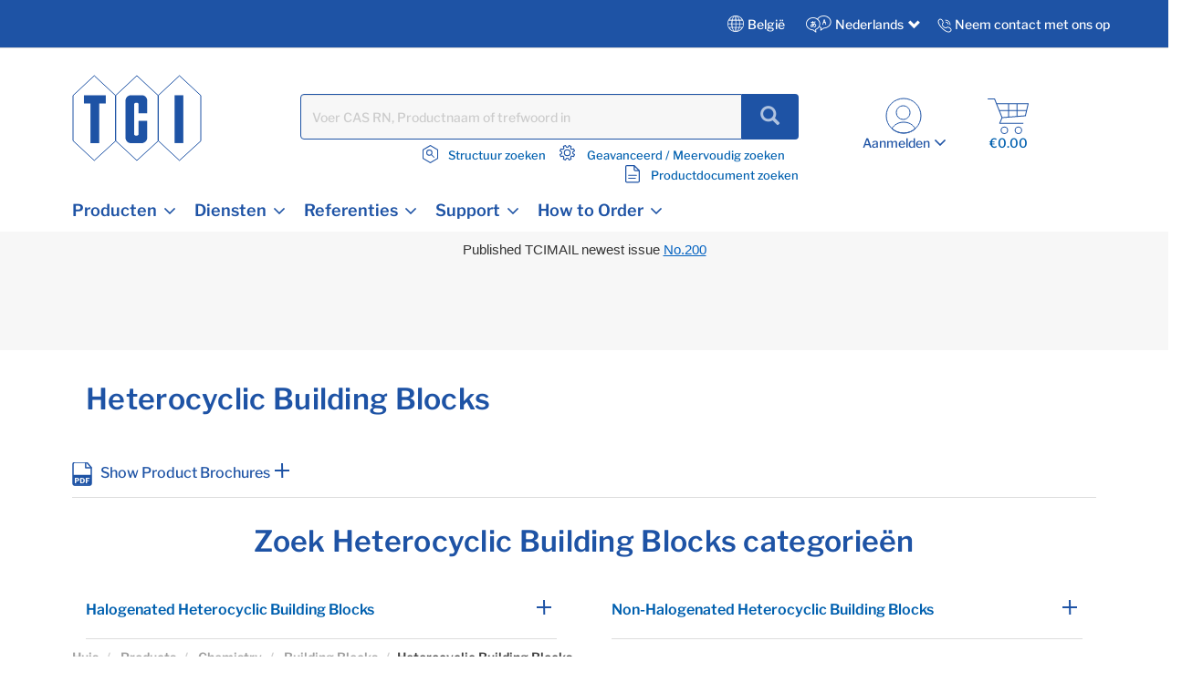

--- FILE ---
content_type: text/html;charset=UTF-8
request_url: https://www.tcichemicals.com/BE/nl/c/11835
body_size: 22825
content:
<!DOCTYPE html>
<html lang="nl-BE" prefix="og: https://ogp.me/ns#">
<head>

    <meta charset="utf-8"/>
	<!-- STRIGHT ONE Google Consent Mode Tag Start -->
    <script>
        window.dataLayer = window.dataLayer || [];
        function gtag() {dataLayer.push(arguments);}

        /* IMPORTANT : Please change to the target site domain.*/
        const cmd = "www.tcichemicals.com"
        const matches = document.cookie.match(new RegExp(
            "(?:^|; )" + "cookie_consent_gcm_data".replace(/([\.$?*|{}\(\)\[\]\\\/\+^])/g, '\\$1') + "=([^;]*)"
        ));
        let val = null;
        if (matches) {
            cData = JSON.parse(decodeURIComponent(matches[1]));
            if (cmd === cData.cmd) {
                val = cData.gGcType
            }
        }
        if (!val) {
            const lData = localStorage.getItem('cookie_consent_gcm_data')
            if (lData) {
                const lCmdData = JSON.parse(decodeURIComponent(lData))[cmd]
                if (lCmdData) {
                    val = lCmdData.gGcType
                }
            }
        }

        if (val) {
            gtag('consent', 'default', {
                'ad_storage': 'denied',
                'ad_user_data': 'denied',
                'ad_personalization': 'denied',
                'analytics_storage': 'denied',
                'functionality_storage': 'denied',
                'personalization_storage': 'denied',
                'security_storage': 'denied',
                'wait_for_update': 500
            });
            let updateVal = {};
            for (let i = 0; i < val.length; i++) {
                updateVal[val[i]] = 'granted';
            }
            if (Object.keys(updateVal).length !== 0) {
                gtag('consent', 'update', updateVal);
            }
        } else {
            /* IMPORTANT : gtag.js(default)    --- START --- */
            gtag('consent', 'default', {
                'ad_storage': 'denied',
                'ad_user_data': 'denied',
                'ad_personalization': 'denied',
                'analytics_storage': 'denied',
                'functionality_storage': 'denied',
                'personalization_storage': 'denied',
                'security_storage': 'granted',
                'wait_for_update': 500,
                'region': ['at','be','bg','hr','cy','cz','dk','ee','fi','fr','de','gr','hu','is','ie','it','lv','li','lt','lu','mt','nl','no','pl','pt','ro','sk','si','es','se','gb']
            });
            gtag('consent', 'default', {
                'ad_storage': 'granted',
                'ad_user_data': 'granted',
                'ad_personalization': 'granted',
                'analytics_storage': 'granted',
                'functionality_storage': 'granted',
                'personalization_storage': 'granted',
                'security_storage': 'granted',
                'wait_for_update': 500
            });
            /* --- END --- */
        }
    </script>
    <!-- STRIGHT ONE Google Consent Mode Tag End -->

<!-- Google Tag Manager -->
<script>
(function(w,d,s,l,i){
w[l]=w[l]||[];
w[l].push(

{'gtm.start':new Date().getTime(),event:'gtm.js'}
);
var f=d.getElementsByTagName(s)[0], j=d.createElement(s),dl=l!='dataLayer'?'&l='+l:'';
j.async=true;
j.src='https://www.googletagmanager.com/gtm.js?id='+i+dl;
f.parentNode.insertBefore(j,f);
})(window,document,'script','dataLayer','GTM-MRKL9X');
</script>
<!-- End Google Tag Manager -->
	<title>
		Heterocyclic Building Blocks | TCI EUROPE N.V.</title>
	






	<meta property="og:title" content="TCI EUROPE N.V." />

	<meta property="og:type" content="website" />

	<meta property="og:url" content="https://www.tcichemicals.com/BE/nl/c/11835" />

	<meta property="og:site_name" content="TCIchemicals.com" />

	<meta property="og:locale" content="nl_BE" />




    


    

        <script type="application/ld+json">
            {
                "@context": "https://schema.org",
                "@type": "WebPage",
                "url": "https://www.tcichemicals.com/BE/nl/c/11835",
                "name": "Heterocyclic Building Blocks | TCI EUROPE N.V.",
                "isPartOf": {
                    "@type": "WebSite",
                    "name": "TCIchemicals.com",
                    "url": "https://www.tcichemicals.com/"
                }
            }
        </script>
    


<meta name="google-site-verification" content="aJHz3-f44Y4l4i8JfVX9pMDm9cQVqoUOhBQ2OtPzDBk" />
	<meta http-equiv="X-UA-Compatible" content="IE=edge"/>
	<meta name="viewport" content="width=device-width, initial-scale=1, user-scalable=no"/>
	
	<meta http-equiv="Cache-Control" content="no-cache, no-store, must-revalidate" />
	<meta http-equiv="Pragma" content="no-cache" />
	<meta http-equiv="Expires" content="0" /> 

	<meta name="keywords">
<meta name="description" content="This is the product category page for &ldquo;Heterocyclic Building Blocks.&rdquo; Tokyo Chemical Industry (TCI) is a global company that manufactures and sells more than 30,000 items of reagents used in various fields such as synthetic chemistry, life science, materials science, and analytical chemistry.">
<meta name="robots" content="index,follow">
<link rel="shortcut icon" type="image/x-icon" media="all" href="/_ui/responsive/theme-tci/images/TCIFaviconLogo.jpg"/>
	<link rel="canonical" href="https://www.tcichemicals.com/BE/nl/c/11835" />
<link rel="alternate" hreflang="x-default" href="https://www.tcichemicals.com/OP/en/c/11835" />
<link rel="alternate" hreflang="de-at" href="https://www.tcichemicals.com/AT/de/c/11835" />
<link rel="alternate" hreflang="en-at" href="https://www.tcichemicals.com/AT/en/c/11835" />
<link rel="alternate" hreflang="en-au" href="https://www.tcichemicals.com/AU/en/c/11835" />
<link rel="alternate" hreflang="nl-be" href="https://www.tcichemicals.com/BE/nl/c/11835" />
<link rel="alternate" hreflang="fr-be" href="https://www.tcichemicals.com/BE/fr/c/11835" />
<link rel="alternate" hreflang="en-be" href="https://www.tcichemicals.com/BE/en/c/11835" />
<link rel="alternate" hreflang="en-ca" href="https://www.tcichemicals.com/CA/en/c/11835" />
<link rel="alternate" hreflang="fr-ca" href="https://www.tcichemicals.com/CA/fr/c/11835" />
<link rel="alternate" hreflang="de-ch" href="https://www.tcichemicals.com/CH/de/c/11835" />
<link rel="alternate" hreflang="fr-ch" href="https://www.tcichemicals.com/CH/fr/c/11835" />
<link rel="alternate" hreflang="en-ch" href="https://www.tcichemicals.com/CH/en/c/11835" />
<link rel="alternate" hreflang="zh-cn" href="https://www.tcichemicals.com/CN/zh/c/11835" />
<link rel="alternate" hreflang="de-de" href="https://www.tcichemicals.com/DE/de/c/11835" />
<link rel="alternate" hreflang="en-de" href="https://www.tcichemicals.com/DE/en/c/11835" />
<link rel="alternate" hreflang="fr-fr" href="https://www.tcichemicals.com/FR/fr/c/11835" />
<link rel="alternate" hreflang="en-gb" href="https://www.tcichemicals.com/GB/en/c/11835" />
<link rel="alternate" hreflang="en-hk" href="https://www.tcichemicals.com/HK/en/c/11835" />
<link rel="alternate" hreflang="en-id" href="https://www.tcichemicals.com/ID/en/c/11835" />
<link rel="alternate" hreflang="en-ie" href="https://www.tcichemicals.com/IE/en/c/11835" />
<link rel="alternate" hreflang="en-il" href="https://www.tcichemicals.com/IL/en/c/11835" />
<link rel="alternate" hreflang="en-in" href="https://www.tcichemicals.com/IN/en/c/11835" />
<link rel="alternate" hreflang="ja-jp" href="https://www.tcichemicals.com/JP/ja/c/11835" />
<link rel="alternate" hreflang="en-jp" href="https://www.tcichemicals.com/JP/en/c/11835" />
<link rel="alternate" hreflang="ko-kr" href="https://www.tcichemicals.com/KR/ko/c/11835" />
<link rel="alternate" hreflang="en-kr" href="https://www.tcichemicals.com/KR/en/c/11835" />
<link rel="alternate" hreflang="en-mx" href="https://www.tcichemicals.com/MX/en/c/11835" />
<link rel="alternate" hreflang="en-my" href="https://www.tcichemicals.com/MY/en/c/11835" />
<link rel="alternate" hreflang="nl-nl" href="https://www.tcichemicals.com/NL/nl/c/11835" />
<link rel="alternate" hreflang="en-ph" href="https://www.tcichemicals.com/PH/en/c/11835" />
<link rel="alternate" hreflang="en-sg" href="https://www.tcichemicals.com/SG/en/c/11835" />
<link rel="alternate" hreflang="zh-sg" href="https://www.tcichemicals.com/SG/zh/c/11835" />
<link rel="alternate" hreflang="en-th" href="https://www.tcichemicals.com/TH/en/c/11835" />
<link rel="alternate" hreflang="zh-tw" href="https://www.tcichemicals.com/TW/zh_TW/c/11835" />
<link rel="alternate" hreflang="en-tw" href="https://www.tcichemicals.com/TW/en/c/11835" />
<link rel="alternate" hreflang="en-us" href="https://www.tcichemicals.com/US/en/c/11835" />
<link rel="alternate" hreflang="en-vn" href="https://www.tcichemicals.com/VN/en/c/11835" />
<!-- <link rel="stylesheet" type="text/css" href="//fonts.googleapis.com/css?family=Open+Sans:400,300,300italic,400italic,600,600italic,700,700italic,800,800italic" /> -->
<link rel="stylesheet" type="text/css" media="all" href="/_ui/responsive/theme-tci/css/style.css"/>
		<link rel="stylesheet" type="text/css" href="/_ui/responsive/theme-tci/css/bootstrap.min.css"/>
		<link rel="stylesheet" type="text/css" media="all" href="/_ui/responsive/theme-tci/css/custom.css" />
		
		<link rel="stylesheet" type="text/css" media="all" href="/_ui/responsive/theme-tci/css/responsive.css" />
		<link rel="stylesheet" type="text/css" href="/_ui/responsive/theme-tci/css/editor.min.css" media="screen" />

		<link rel="stylesheet" type="text/css" media="all" href="/_ui/addons/lyonscgseoaddon/responsive/common/css/lyonscgseoaddon.css"/>
		<link rel="stylesheet" type="text/css" media="all" href="/_ui/addons/smarteditaddon/responsive/common/css/smarteditaddon.css"/>
		<script src="/_ui/shared/js/analyticsmediator.js"></script>





  








                              <script>!function(e){var n="https://s.go-mpulse.net/boomerang/";if("False"=="True")e.BOOMR_config=e.BOOMR_config||{},e.BOOMR_config.PageParams=e.BOOMR_config.PageParams||{},e.BOOMR_config.PageParams.pci=!0,n="https://s2.go-mpulse.net/boomerang/";if(window.BOOMR_API_key="Y3XL9-9S48Y-52C8B-SY55B-5BGNM",function(){function e(){if(!o){var e=document.createElement("script");e.id="boomr-scr-as",e.src=window.BOOMR.url,e.async=!0,i.parentNode.appendChild(e),o=!0}}function t(e){o=!0;var n,t,a,r,d=document,O=window;if(window.BOOMR.snippetMethod=e?"if":"i",t=function(e,n){var t=d.createElement("script");t.id=n||"boomr-if-as",t.src=window.BOOMR.url,BOOMR_lstart=(new Date).getTime(),e=e||d.body,e.appendChild(t)},!window.addEventListener&&window.attachEvent&&navigator.userAgent.match(/MSIE [67]\./))return window.BOOMR.snippetMethod="s",void t(i.parentNode,"boomr-async");a=document.createElement("IFRAME"),a.src="about:blank",a.title="",a.role="presentation",a.loading="eager",r=(a.frameElement||a).style,r.width=0,r.height=0,r.border=0,r.display="none",i.parentNode.appendChild(a);try{O=a.contentWindow,d=O.document.open()}catch(_){n=document.domain,a.src="javascript:var d=document.open();d.domain='"+n+"';void(0);",O=a.contentWindow,d=O.document.open()}if(n)d._boomrl=function(){this.domain=n,t()},d.write("<bo"+"dy onload='document._boomrl();'>");else if(O._boomrl=function(){t()},O.addEventListener)O.addEventListener("load",O._boomrl,!1);else if(O.attachEvent)O.attachEvent("onload",O._boomrl);d.close()}function a(e){window.BOOMR_onload=e&&e.timeStamp||(new Date).getTime()}if(!window.BOOMR||!window.BOOMR.version&&!window.BOOMR.snippetExecuted){window.BOOMR=window.BOOMR||{},window.BOOMR.snippetStart=(new Date).getTime(),window.BOOMR.snippetExecuted=!0,window.BOOMR.snippetVersion=12,window.BOOMR.url=n+"Y3XL9-9S48Y-52C8B-SY55B-5BGNM";var i=document.currentScript||document.getElementsByTagName("script")[0],o=!1,r=document.createElement("link");if(r.relList&&"function"==typeof r.relList.supports&&r.relList.supports("preload")&&"as"in r)window.BOOMR.snippetMethod="p",r.href=window.BOOMR.url,r.rel="preload",r.as="script",r.addEventListener("load",e),r.addEventListener("error",function(){t(!0)}),setTimeout(function(){if(!o)t(!0)},3e3),BOOMR_lstart=(new Date).getTime(),i.parentNode.appendChild(r);else t(!1);if(window.addEventListener)window.addEventListener("load",a,!1);else if(window.attachEvent)window.attachEvent("onload",a)}}(),"".length>0)if(e&&"performance"in e&&e.performance&&"function"==typeof e.performance.setResourceTimingBufferSize)e.performance.setResourceTimingBufferSize();!function(){if(BOOMR=e.BOOMR||{},BOOMR.plugins=BOOMR.plugins||{},!BOOMR.plugins.AK){var n=""=="true"?1:0,t="",a="aokqd3axgkeru2llb6vq-f-b8958b9d2-clientnsv4-s.akamaihd.net",i="false"=="true"?2:1,o={"ak.v":"39","ak.cp":"960696","ak.ai":parseInt("615854",10),"ak.ol":"0","ak.cr":10,"ak.ipv":4,"ak.proto":"h2","ak.rid":"87fdcc07","ak.r":47394,"ak.a2":n,"ak.m":"b","ak.n":"essl","ak.bpcip":"3.149.1.0","ak.cport":35232,"ak.gh":"23.33.84.204","ak.quicv":"","ak.tlsv":"tls1.3","ak.0rtt":"","ak.0rtt.ed":"","ak.csrc":"-","ak.acc":"","ak.t":"1768624043","ak.ak":"hOBiQwZUYzCg5VSAfCLimQ==l+enxV8g9CVQDDrdlOndxm4XujTjAOdt20uwjcO2/bp7+67uDUXAgAIU426XnCpThgYGKwRaN+jGvJzIXIx1ONl58xuKvJe4ghJDvbgR2JfxM1apj4RX02h77DX3hbuj7uvBx5fu6VJM3QQms+mwUSZC9gM87iuJ0qDzArAee/xsS8tBqCRW1jxPH/bW+4fo/zJUdm1Qkt4df/NKblqtp5v6lsM1ZW2ttTbG9ettGzBaEl6O+kaNe9j6E2aFGsBKbjSPDJo6jdDfq2qF74MPX5tVwb4eMLOqp5DDwM13o37g7S8dVP/ZqP7xiTU0DHiEhtbCRyyU+UEzFxeyq2fBxw4KlVucphnN4o1uXZmD9E94zZyvNaTeDGYr7sjCjnsfgvZX6nHnMOrOGdbHj0A9nNfDqqlIsruATh8v9BmCr/g=","ak.pv":"15","ak.dpoabenc":"","ak.tf":i};if(""!==t)o["ak.ruds"]=t;var r={i:!1,av:function(n){var t="http.initiator";if(n&&(!n[t]||"spa_hard"===n[t]))o["ak.feo"]=void 0!==e.aFeoApplied?1:0,BOOMR.addVar(o)},rv:function(){var e=["ak.bpcip","ak.cport","ak.cr","ak.csrc","ak.gh","ak.ipv","ak.m","ak.n","ak.ol","ak.proto","ak.quicv","ak.tlsv","ak.0rtt","ak.0rtt.ed","ak.r","ak.acc","ak.t","ak.tf"];BOOMR.removeVar(e)}};BOOMR.plugins.AK={akVars:o,akDNSPreFetchDomain:a,init:function(){if(!r.i){var e=BOOMR.subscribe;e("before_beacon",r.av,null,null),e("onbeacon",r.rv,null,null),r.i=!0}return this},is_complete:function(){return!0}}}}()}(window);</script></head>

<body language="nl" class="page-CategoryLandingPage pageType-CategoryPage template-pages-category-categoryPage  smartedit-page-uid-CategoryLandingPage smartedit-page-uuid-eyJpdGVtSWQiOiJDYXRlZ29yeUxhbmRpbmdQYWdlIiwiY2F0YWxvZ0lkIjoiVENJQmVsZ2l1bUNvbnRlbnRDYXRhbG9nIiwiY2F0YWxvZ1ZlcnNpb24iOiJPbmxpbmUifQ== smartedit-catalog-version-uuid-TCIBelgiumContentCatalog/Online  language-nl">

<!-- Google Tag Manager (noscript) -->
<noscript>
<iframe src="https://www.googletagmanager.com/ns.html?id=GTM-MRKL9X" height="0" width="0" style="display:none;visibility:hidden">
</iframe>
</noscript>
<!-- End Google Tag Manager (noscript) -->

<!-- 		<div class="branding-mobile hidden-md hidden-lg"> -->
<!-- 			<div class="js-mobile-logo"> -->
<!-- 			</div> -->
		</div>
		<main data-currency-iso-code="EUR">
			<a href="#skip-to-content" class="skiptocontent" data-role="none">text.skipToContent</a>
			<a href="#skiptonavigation" class="skiptonavigation" data-role="none">text.skipToNavigation</a>


			<!-- <link rel="stylesheet" type="text/css" href="https://maxcdn.bootstrapcdn.com/bootstrap/3.3.7/css/bootstrap.min.css"/> -->
<div class="yCmsContentSlot">
</div><div class="row">
		 </div>

<header class="js-mainHeader">
	<nav class="navigation navigation--top">
	
	<div class="row ground-shipping-message">
			<div class="col-xs-12 col-sm-12"><div class="visible-xs visible-sm white text-center pt5 pb10">
						<div class="yCmsComponent">
<div class="content"><p><span style="font-size:11pt"><span style="font-family:Calibri,sans-serif">Published TCIMAIL newest issue&nbsp;<a href="https://www.tcichemicals.com/support-download/tcimail/index" style="color:#0563c1; text-decoration:underline">No.200</a></span></span></p><p>&nbsp;</p><p>&nbsp;</p><p>&nbsp;</p></div></div></div></div>
</div> 
		<div class="container-fluid hidden-xs hidden-sm">
			<div class="row">
				<div class="pull-right">
					<div class="nav__right">
						<div class="country">
                            <div class="countryTab">
								    België<!-- Add TCI country selector -->
	    							







<div id="langCountrySelectorPopup"  class="hidden-xs" style="display:none;">
<div class="container countrySelectorDrpdwn" style="display:none;">

            <div class="row">
             <div class="col-sm-12 col-md-12">
             <div class="col-md-12 p0">
        <div class="modal-header"><h3>Select Country or Region & Language </h3>
         <button type="button" class="close" data-dismiss="modal"><span aria-hidden="true">&times;</span></button></div></div>






		
                <div id="countryListWrap">
                    
                        
                        
                        

                        <hr>
                        <div class="col-md-12 p0">
                            <h4><span class="region-options">Americas <span class="glyphicon glyphicon-chevron-down desktop ml10" data-regionindex="0"></span></span></h4>
                        </div>

                        <div class="p0 hide countriesToggleTab" id="countriesToggleTab_0">
                            <div class="countrySelectorList">
                                
                                    
                                        
                                        
                                            
                                        
                                    
                                
                                    
                                        
                                        
                                            
                                        
                                    
                                
                                    
                                        
                                        
                                            
                                                <div class="countriesList"> <span class="flag flag-ar"></span> Argentina
    (
        <a href="#" class="country-switch" data-country="AR" data-lang="en"><span class="allow-click blue1">EN</span></a>
        
    )
                                                </div>
                                            
                                        
                                    
                                
                                    
                                        
                                        
                                            
                                        
                                    
                                
                                    
                                        
                                        
                                            
                                        
                                    
                                
                                    
                                        
                                        
                                            
                                        
                                    
                                
                                    
                                        
                                        
                                            
                                        
                                    
                                
                                    
                                        
                                        
                                            
                                        
                                    
                                
                                    
                                        
                                        
                                            
                                        
                                    
                                
                                    
                                        
                                        
                                            
                                        
                                    
                                
                                    
                                        
                                        
                                            
                                                <div class="countriesList"> <span class="flag flag-br"></span> Brazil
    (
        <a href="#" class="country-switch" data-country="BR" data-lang="en"><span class="allow-click blue1">EN</span></a>
        
    )
                                                </div>
                                            
                                        
                                    
                                
                                    
                                        
                                        
                                            
                                                <div class="countriesList"> <span class="flag flag-ca"></span> Canada
    (
        <a href="#" class="country-switch" data-country="CA" data-lang="en"><span class="allow-click blue1">EN</span></a>
         | 
    
        <a href="#" class="country-switch" data-country="CA" data-lang="fr"><span class="allow-click blue1">FR</span></a>
        
    )
                                                </div>
                                            
                                        
                                    
                                
                                    
                                        
                                        
                                            
                                        
                                    
                                
                                    
                                        
                                        
                                            
                                        
                                    
                                
                                    
                                        
                                        
                                            
                                        
                                    
                                
                                    
                                        
                                        
                                            
                                        
                                    
                                
                                    
                                        
                                        
                                            
                                        
                                    
                                
                                    
                                        
                                        
                                            
                                        
                                    
                                
                                    
                                        
                                        
                                            
                                        
                                    
                                
                                    
                                        
                                        
                                            
                                        
                                    
                                
                                    
                                        
                                        
                                            
                                        
                                    
                                
                                    
                                        
                                        
                                            
                                        
                                    
                                
                                    
                                        
                                        
                                            
                                        
                                    
                                
                                    
                                        
                                        
                                            
                                        
                                    
                                
                                    
                                        
                                        
                                            
                                        
                                    
                                
                                    
                                        
                                        
                                            
                                        
                                    
                                
                                    
                                        
                                        
                                            
                                        
                                    
                                
                                    
                                        
                                        
                                            
                                        
                                    
                                
                                    
                                        
                                        
                                            
                                        
                                    
                                
                                    
                                        
                                        
                                            
                                        
                                    
                                
                                    
                                        
                                        
                                            
                                        
                                    
                                
                                    
                                        
                                        
                                            
                                        
                                    
                                
                                    
                                        
                                        
                                            
                                        
                                    
                                
                                    
                                        
                                        
                                            
                                                <div class="countriesList"> <span class="flag flag-mx"></span> Mexico
    (
        <a href="#" class="country-switch" data-country="MX" data-lang="en"><span class="allow-click blue1">EN</span></a>
        
    )
                                                </div>
                                            
                                        
                                    
                                
                                    
                                        
                                        
                                            
                                        
                                    
                                
                                    
                                        
                                        
                                            
                                        
                                    
                                
                                    
                                        
                                            
                                                
                                                    
                                                
                                                
                                                
                                                
                                            
                                        
                                        
                                    
                                
                                    
                                        
                                        
                                            
                                        
                                    
                                
                                    
                                        
                                        
                                            
                                        
                                    
                                
                                    
                                        
                                        
                                            
                                        
                                    
                                
                                    
                                        
                                        
                                            
                                        
                                    
                                
                                    
                                        
                                        
                                            
                                        
                                    
                                
                                    
                                        
                                        
                                            
                                        
                                    
                                
                                    
                                        
                                        
                                            
                                        
                                    
                                
                                    
                                        
                                        
                                            
                                        
                                    
                                
                                    
                                        
                                        
                                            
                                        
                                    
                                
                                    
                                        
                                        
                                            
                                        
                                    
                                
                                    
                                        
                                        
                                            
                                        
                                    
                                
                                    
                                        
                                        
                                            
                                        
                                    
                                
                                    
                                        
                                        
                                            
                                        
                                    
                                
                                    
                                        
                                        
                                            
                                        
                                    
                                
                                    
                                        
                                        
                                            
                                                <div class="countriesList"> <span class="flag flag-us"></span> United States
    (
        <a href="#" class="country-switch" data-country="US" data-lang="en"><span class="allow-click blue1">EN</span></a>
        
    )
                                                </div>
                                            
                                        
                                    
                                
                                    
                                        
                                        
                                            
                                        
                                    
                                
                                    
                                        
                                        
                                            
                                        
                                    
                                
                                    
                                        
                                        
                                            
                                        
                                    
                                
                                    
                                        
                                        
                                            
                                        
                                    
                                

                                <div class="countriesList">
                                    
                                        
                                            
                                            <a href="/US/en" class="allow-click blue1 other-country-switch" data-country="US" data-lang="en">Other Americas</a>
                                        
                                        
                                        
                                        
                                    
                                </div>
                            </div>
                        </div>
                    
                        
                        
                        
                            
                        

                        <hr>
                        <div class="col-md-12 p0">
                            <h4><span class="region-options">Europe <span class="glyphicon glyphicon-chevron-down desktop ml10" data-regionindex="1"></span></span></h4>
                        </div>

                        <div class="p0 show countriesToggleTab" id="countriesToggleTab_1">
                            <div class="countrySelectorList">
                                
                                    
                                        
                                        
                                            
                                        
                                    
                                
                                    
                                        
                                        
                                            
                                        
                                    
                                
                                    
                                        
                                        
                                            
                                        
                                    
                                
                                    
                                        
                                        
                                            
                                        
                                    
                                
                                    
                                        
                                        
                                            
                                                <div class="countriesList"> <span class="flag flag-at"></span> Austria
    (
        <a href="#" class="country-switch" data-country="AT" data-lang="de"><span class="allow-click blue1">DE</span></a>
         | 
    
        <a href="#" class="country-switch" data-country="AT" data-lang="en"><span class="allow-click blue1">EN</span></a>
        
    )
                                                </div>
                                            
                                        
                                    
                                
                                    
                                        
                                        
                                            
                                        
                                    
                                
                                    
                                        
                                        
                                            
                                        
                                    
                                
                                    
                                        
                                        
                                            
                                                <div class="countriesList"> <span class="flag flag-be"></span> Belgium
    (
        <a href="#" class="country-switch" data-country="BE" data-lang="nl"><span class="allow-click blue1">NL</span></a>
         | 
    
        <a href="#" class="country-switch" data-country="BE" data-lang="fr"><span class="allow-click blue1">FR</span></a>
         | 
    
        <a href="#" class="country-switch" data-country="BE" data-lang="en"><span class="allow-click blue1">EN</span></a>
        
    )
                                                </div>
                                            
                                        
                                    
                                
                                    
                                        
                                        
                                            
                                        
                                    
                                
                                    
                                        
                                        
                                            
                                                <div class="countriesList"> <span class="flag flag-bg"></span> Bulgaria
    (
        <a href="#" class="country-switch" data-country="BG" data-lang="en"><span class="allow-click blue1">EN</span></a>
        
    )
                                                </div>
                                            
                                        
                                    
                                
                                    
                                        
                                        
                                            
                                                <div class="countriesList"> <span class="flag flag-hr"></span> Croatia
    (
        <a href="#" class="country-switch" data-country="HR" data-lang="en"><span class="allow-click blue1">EN</span></a>
        
    )
                                                </div>
                                            
                                        
                                    
                                
                                    
                                        
                                        
                                            
                                                <div class="countriesList"> <span class="flag flag-cy"></span> Cyprus
    (
        <a href="#" class="country-switch" data-country="CY" data-lang="en"><span class="allow-click blue1">EN</span></a>
        
    )
                                                </div>
                                            
                                        
                                    
                                
                                    
                                        
                                        
                                            
                                                <div class="countriesList"> <span class="flag flag-cz"></span> Czech Republic
    (
        <a href="#" class="country-switch" data-country="CZ" data-lang="en"><span class="allow-click blue1">EN</span></a>
        
    )
                                                </div>
                                            
                                        
                                    
                                
                                    
                                        
                                        
                                            
                                                <div class="countriesList"> <span class="flag flag-dk"></span> Denmark
    (
        <a href="#" class="country-switch" data-country="DK" data-lang="en"><span class="allow-click blue1">EN</span></a>
        
    )
                                                </div>
                                            
                                        
                                    
                                
                                    
                                        
                                        
                                            
                                                <div class="countriesList"> <span class="flag flag-ee"></span> Estonia
    (
        <a href="#" class="country-switch" data-country="EE" data-lang="en"><span class="allow-click blue1">EN</span></a>
        
    )
                                                </div>
                                            
                                        
                                    
                                
                                    
                                        
                                        
                                            
                                        
                                    
                                
                                    
                                        
                                        
                                            
                                                <div class="countriesList"> <span class="flag flag-fi"></span> Finland
    (
        <a href="#" class="country-switch" data-country="FI" data-lang="en"><span class="allow-click blue1">EN</span></a>
        
    )
                                                </div>
                                            
                                        
                                    
                                
                                    
                                        
                                        
                                            
                                                <div class="countriesList"> <span class="flag flag-fr"></span> France
    (
        <a href="#" class="country-switch" data-country="FR" data-lang="fr"><span class="allow-click blue1">FR</span></a>
         | 
    
        <a href="#" class="country-switch" data-country="FR" data-lang="en"><span class="allow-click blue1">EN</span></a>
        
    )
                                                </div>
                                            
                                        
                                    
                                
                                    
                                        
                                        
                                            
                                        
                                    
                                
                                    
                                        
                                        
                                            
                                                <div class="countriesList"> <span class="flag flag-de"></span> Germany
    (
        <a href="#" class="country-switch" data-country="DE" data-lang="de"><span class="allow-click blue1">DE</span></a>
         | 
    
        <a href="#" class="country-switch" data-country="DE" data-lang="en"><span class="allow-click blue1">EN</span></a>
        
    )
                                                </div>
                                            
                                        
                                    
                                
                                    
                                        
                                        
                                            
                                        
                                    
                                
                                    
                                        
                                        
                                            
                                                <div class="countriesList"> <span class="flag flag-gr"></span> Greece
    (
        <a href="#" class="country-switch" data-country="GR" data-lang="en"><span class="allow-click blue1">EN</span></a>
        
    )
                                                </div>
                                            
                                        
                                    
                                
                                    
                                        
                                        
                                            
                                        
                                    
                                
                                    
                                        
                                        
                                            
                                                <div class="countriesList"> <span class="flag flag-hu"></span> Hungary
    (
        <a href="#" class="country-switch" data-country="HU" data-lang="en"><span class="allow-click blue1">EN</span></a>
        
    )
                                                </div>
                                            
                                        
                                    
                                
                                    
                                        
                                        
                                            
                                        
                                    
                                
                                    
                                        
                                        
                                            
                                                <div class="countriesList"> <span class="flag flag-ie"></span> Ireland
    (
        <a href="#" class="country-switch" data-country="IE" data-lang="en"><span class="allow-click blue1">EN</span></a>
        
    )
                                                </div>
                                            
                                        
                                    
                                
                                    
                                        
                                        
                                            
                                        
                                    
                                
                                    
                                        
                                        
                                            
                                                <div class="countriesList"> <span class="flag flag-it"></span> Italy
    (
        <a href="#" class="country-switch" data-country="IT" data-lang="en"><span class="allow-click blue1">EN</span></a>
        
    )
                                                </div>
                                            
                                        
                                    
                                
                                    
                                        
                                        
                                            
                                        
                                    
                                
                                    
                                        
                                        
                                            
                                        
                                    
                                
                                    
                                        
                                        
                                            
                                                <div class="countriesList"> <span class="flag flag-lv"></span> Latvia
    (
        <a href="#" class="country-switch" data-country="LV" data-lang="en"><span class="allow-click blue1">EN</span></a>
        
    )
                                                </div>
                                            
                                        
                                    
                                
                                    
                                        
                                        
                                            
                                                <div class="countriesList"> <span class="flag flag-li"></span> Liechtenstein
    (
        <a href="#" class="country-switch" data-country="LI" data-lang="de"><span class="allow-click blue1">DE</span></a>
         | 
    
        <a href="#" class="country-switch" data-country="LI" data-lang="en"><span class="allow-click blue1">EN</span></a>
        
    )
                                                </div>
                                            
                                        
                                    
                                
                                    
                                        
                                        
                                            
                                                <div class="countriesList"> <span class="flag flag-lt"></span> Lithuania
    (
        <a href="#" class="country-switch" data-country="LT" data-lang="en"><span class="allow-click blue1">EN</span></a>
        
    )
                                                </div>
                                            
                                        
                                    
                                
                                    
                                        
                                        
                                            
                                                <div class="countriesList"> <span class="flag flag-lu"></span> Luxembourg
    (
        <a href="#" class="country-switch" data-country="LU" data-lang="en"><span class="allow-click blue1">EN</span></a>
         | 
    
        <a href="#" class="country-switch" data-country="LU" data-lang="fr"><span class="allow-click blue1">FR</span></a>
         | 
    
        <a href="#" class="country-switch" data-country="LU" data-lang="de"><span class="allow-click blue1">DE</span></a>
        
    )
                                                </div>
                                            
                                        
                                    
                                
                                    
                                        
                                        
                                            
                                                <div class="countriesList"> <span class="flag flag-mt"></span> Malta
    (
        <a href="#" class="country-switch" data-country="MT" data-lang="en"><span class="allow-click blue1">EN</span></a>
        
    )
                                                </div>
                                            
                                        
                                    
                                
                                    
                                        
                                        
                                            
                                        
                                    
                                
                                    
                                        
                                        
                                            
                                        
                                    
                                
                                    
                                        
                                        
                                            
                                        
                                    
                                
                                    
                                        
                                        
                                            
                                                <div class="countriesList"> <span class="flag flag-nl"></span> Netherlands
    (
        <a href="#" class="country-switch" data-country="NL" data-lang="nl"><span class="allow-click blue1">NL</span></a>
         | 
    
        <a href="#" class="country-switch" data-country="NL" data-lang="en"><span class="allow-click blue1">EN</span></a>
        
    )
                                                </div>
                                            
                                        
                                    
                                
                                    
                                        
                                        
                                            
                                        
                                    
                                
                                    
                                        
                                        
                                            
                                                <div class="countriesList"> <span class="flag flag-no"></span> Norway
    (
        <a href="#" class="country-switch" data-country="NO" data-lang="en"><span class="allow-click blue1">EN</span></a>
        
    )
                                                </div>
                                            
                                        
                                    
                                
                                    
                                        
                                            
                                                
                                                
                                                
                                                
                                                    
                                                
                                            
                                        
                                        
                                    
                                
                                    
                                        
                                        
                                            
                                                <div class="countriesList"> <span class="flag flag-pl"></span> Poland
    (
        <a href="#" class="country-switch" data-country="PL" data-lang="en"><span class="allow-click blue1">EN</span></a>
        
    )
                                                </div>
                                            
                                        
                                    
                                
                                    
                                        
                                        
                                            
                                                <div class="countriesList"> <span class="flag flag-pt"></span> Portugal
    (
        <a href="#" class="country-switch" data-country="PT" data-lang="en"><span class="allow-click blue1">EN</span></a>
        
    )
                                                </div>
                                            
                                        
                                    
                                
                                    
                                        
                                        
                                            
                                                <div class="countriesList"> <span class="flag flag-ro"></span> Romania
    (
        <a href="#" class="country-switch" data-country="RO" data-lang="en"><span class="allow-click blue1">EN</span></a>
        
    )
                                                </div>
                                            
                                        
                                    
                                
                                    
                                        
                                        
                                            
                                        
                                    
                                
                                    
                                        
                                        
                                            
                                        
                                    
                                
                                    
                                        
                                        
                                            
                                        
                                    
                                
                                    
                                        
                                        
                                            
                                                <div class="countriesList"> <span class="flag flag-sk"></span> Slovakia
    (
        <a href="#" class="country-switch" data-country="SK" data-lang="en"><span class="allow-click blue1">EN</span></a>
        
    )
                                                </div>
                                            
                                        
                                    
                                
                                    
                                        
                                        
                                            
                                                <div class="countriesList"> <span class="flag flag-si"></span> Slovenia
    (
        <a href="#" class="country-switch" data-country="SI" data-lang="en"><span class="allow-click blue1">EN</span></a>
        
    )
                                                </div>
                                            
                                        
                                    
                                
                                    
                                        
                                        
                                            
                                                <div class="countriesList"> <span class="flag flag-es"></span> Spain
    (
        <a href="#" class="country-switch" data-country="ES" data-lang="en"><span class="allow-click blue1">EN</span></a>
        
    )
                                                </div>
                                            
                                        
                                    
                                
                                    
                                        
                                        
                                            
                                        
                                    
                                
                                    
                                        
                                        
                                            
                                                <div class="countriesList"> <span class="flag flag-se"></span> Sweden
    (
        <a href="#" class="country-switch" data-country="SE" data-lang="en"><span class="allow-click blue1">EN</span></a>
        
    )
                                                </div>
                                            
                                        
                                    
                                
                                    
                                        
                                        
                                            
                                                <div class="countriesList"> <span class="flag flag-ch"></span> Switzerland
    (
        <a href="#" class="country-switch" data-country="CH" data-lang="de"><span class="allow-click blue1">DE</span></a>
         | 
    
        <a href="#" class="country-switch" data-country="CH" data-lang="fr"><span class="allow-click blue1">FR</span></a>
         | 
    
        <a href="#" class="country-switch" data-country="CH" data-lang="en"><span class="allow-click blue1">EN</span></a>
        
    )
                                                </div>
                                            
                                        
                                    
                                
                                    
                                        
                                        
                                            
                                                <div class="countriesList"> <span class="flag flag-tr"></span> Turkey
    (
        <a href="#" class="country-switch" data-country="TR" data-lang="en"><span class="allow-click blue1">EN</span></a>
        
    )
                                                </div>
                                            
                                        
                                    
                                
                                    
                                        
                                        
                                            
                                        
                                    
                                
                                    
                                        
                                        
                                            
                                                <div class="countriesList"> <span class="flag flag-gb"></span> United Kingdom
    (
        <a href="#" class="country-switch" data-country="GB" data-lang="en"><span class="allow-click blue1">EN</span></a>
        
    )
                                                </div>
                                            
                                        
                                    
                                
                                    
                                        
                                        
                                            
                                        
                                    
                                

                                <div class="countriesList">
                                    
                                        
                                        
                                        
                                        
                                            
                                            <a href="/OE/en" class="allow-click blue1 other-country-switch" data-country="OE" data-lang="en">Other Europe</a>
                                        
                                    
                                </div>
                            </div>
                        </div>
                    
                        
                        
                        

                        <hr>
                        <div class="col-md-12 p0">
                            <h4><span class="region-options">Asia Pacific <span class="glyphicon glyphicon-chevron-down desktop ml10" data-regionindex="2"></span></span></h4>
                        </div>

                        <div class="p0 hide countriesToggleTab" id="countriesToggleTab_2">
                            <div class="countrySelectorList">
                                
                                    
                                        
                                        
                                            
                                                <div class="countriesList"> <span class="flag flag-au"></span> Australia
    (
        <a href="#" class="country-switch" data-country="AU" data-lang="en"><span class="allow-click blue1">EN</span></a>
        
    )
                                                </div>
                                            
                                        
                                    
                                
                                    
                                        
                                        
                                            
                                        
                                    
                                
                                    
                                        
                                        
                                            
                                        
                                    
                                
                                    
                                        
                                        
                                            
                                        
                                    
                                
                                    
                                        
                                        
                                            
                                        
                                    
                                
                                    
                                        
                                        
                                            
                                        
                                    
                                
                                    
                                        
                                        
                                            
                                        
                                    
                                
                                    
                                        
                                        
                                            
                                        
                                    
                                
                                    
                                        
                                        
                                            
                                        
                                    
                                
                                    
                                        
                                        
                                            
                                                <div class="countriesList"> <span class="flag flag-hk"></span> China [Hong Kong]
    (
        <a href="#" class="country-switch" data-country="HK" data-lang="en"><span class="allow-click blue1">EN</span></a>
        
    )
                                                </div>
                                            
                                        
                                    
                                
                                    
                                        
                                        
                                            
                                                <div class="countriesList"> <span class="flag flag-cn"></span> China [Mainland]
    (
        <a href="#" class="country-switch" data-country="CN" data-lang="zh"><span class="allow-click blue1">ZH</span></a>
        
    )
                                                </div>
                                            
                                        
                                    
                                
                                    
                                        
                                        
                                            
                                        
                                    
                                
                                    
                                        
                                        
                                            
                                        
                                    
                                
                                    
                                        
                                        
                                            
                                        
                                    
                                
                                    
                                        
                                        
                                            
                                        
                                    
                                
                                    
                                        
                                        
                                            
                                        
                                    
                                
                                    
                                        
                                        
                                            
                                        
                                    
                                
                                    
                                        
                                        
                                            
                                                <div class="countriesList"> <span class="flag flag-in"></span> India
    (
        <a href="#" class="country-switch" data-country="IN" data-lang="en"><span class="allow-click blue1">EN</span></a>
        
    )
                                                </div>
                                            
                                        
                                    
                                
                                    
                                        
                                        
                                            
                                                <div class="countriesList"> <span class="flag flag-id"></span> Indonesia
    (
        <a href="#" class="country-switch" data-country="ID" data-lang="en"><span class="allow-click blue1">EN</span></a>
        
    )
                                                </div>
                                            
                                        
                                    
                                
                                    
                                        
                                        
                                            
                                        
                                    
                                
                                    
                                        
                                        
                                            
                                        
                                    
                                
                                    
                                        
                                        
                                            
                                                <div class="countriesList"> <span class="flag flag-jp"></span> Japan
    (
        <a href="#" class="country-switch" data-country="JP" data-lang="ja"><span class="allow-click blue1">JA</span></a>
         | 
    
        <a href="#" class="country-switch" data-country="JP" data-lang="en"><span class="allow-click blue1">EN</span></a>
        
    )
                                                </div>
                                            
                                        
                                    
                                
                                    
                                        
                                        
                                            
                                        
                                    
                                
                                    
                                        
                                        
                                            
                                        
                                    
                                
                                    
                                        
                                        
                                            
                                                <div class="countriesList"> <span class="flag flag-kr"></span> Korea (South)
    (
        <a href="#" class="country-switch" data-country="KR" data-lang="ko"><span class="allow-click blue1">KO</span></a>
         | 
    
        <a href="#" class="country-switch" data-country="KR" data-lang="en"><span class="allow-click blue1">EN</span></a>
        
    )
                                                </div>
                                            
                                        
                                    
                                
                                    
                                        
                                        
                                            
                                        
                                    
                                
                                    
                                        
                                        
                                            
                                        
                                    
                                
                                    
                                        
                                        
                                            
                                        
                                    
                                
                                    
                                        
                                        
                                            
                                        
                                    
                                
                                    
                                        
                                        
                                            
                                        
                                    
                                
                                    
                                        
                                        
                                            
                                        
                                    
                                
                                    
                                        
                                        
                                            
                                                <div class="countriesList"> <span class="flag flag-my"></span> Malaysia
    (
        <a href="#" class="country-switch" data-country="MY" data-lang="en"><span class="allow-click blue1">EN</span></a>
        
    )
                                                </div>
                                            
                                        
                                    
                                
                                    
                                        
                                        
                                            
                                        
                                    
                                
                                    
                                        
                                        
                                            
                                        
                                    
                                
                                    
                                        
                                        
                                            
                                        
                                    
                                
                                    
                                        
                                        
                                            
                                        
                                    
                                
                                    
                                        
                                        
                                            
                                        
                                    
                                
                                    
                                        
                                        
                                            
                                        
                                    
                                
                                    
                                        
                                        
                                            
                                        
                                    
                                
                                    
                                        
                                        
                                            
                                        
                                    
                                
                                    
                                        
                                        
                                            
                                                <div class="countriesList"> <span class="flag flag-nz"></span> New Zealand
    (
        <a href="#" class="country-switch" data-country="NZ" data-lang="en"><span class="allow-click blue1">EN</span></a>
        
    )
                                                </div>
                                            
                                        
                                    
                                
                                    
                                        
                                        
                                            
                                        
                                    
                                
                                    
                                        
                                        
                                            
                                        
                                    
                                
                                    
                                        
                                        
                                            
                                        
                                    
                                
                                    
                                        
                                        
                                            
                                        
                                    
                                
                                    
                                        
                                            
                                                
                                                
                                                    
                                                
                                                
                                                
                                            
                                        
                                        
                                    
                                
                                    
                                        
                                        
                                            
                                        
                                    
                                
                                    
                                        
                                        
                                            
                                        
                                    
                                
                                    
                                        
                                        
                                            
                                        
                                    
                                
                                    
                                        
                                        
                                            
                                        
                                    
                                
                                    
                                        
                                        
                                            
                                                <div class="countriesList"> <span class="flag flag-ph"></span> Philippines
    (
        <a href="#" class="country-switch" data-country="PH" data-lang="en"><span class="allow-click blue1">EN</span></a>
        
    )
                                                </div>
                                            
                                        
                                    
                                
                                    
                                        
                                        
                                            
                                        
                                    
                                
                                    
                                        
                                        
                                            
                                        
                                    
                                
                                    
                                        
                                        
                                            
                                        
                                    
                                
                                    
                                        
                                        
                                            
                                        
                                    
                                
                                    
                                        
                                        
                                            
                                                <div class="countriesList"> <span class="flag flag-sg"></span> Singapore
    (
        <a href="#" class="country-switch" data-country="SG" data-lang="en"><span class="allow-click blue1">EN</span></a>
         | 
    
        <a href="#" class="country-switch" data-country="SG" data-lang="zh"><span class="allow-click blue1">ZH</span></a>
        
    )
                                                </div>
                                            
                                        
                                    
                                
                                    
                                        
                                        
                                            
                                        
                                    
                                
                                    
                                        
                                        
                                            
                                        
                                    
                                
                                    
                                        
                                        
                                            
                                        
                                    
                                
                                    
                                        
                                        
                                            
                                                <div class="countriesList"> <span class="flag flag-tw"></span> Taiwan
    (
        <a href="#" class="country-switch" data-country="TW" data-lang="zh_TW"><span class="allow-click blue1">ZH_TW</span></a>
         | 
    
        <a href="#" class="country-switch" data-country="TW" data-lang="en"><span class="allow-click blue1">EN</span></a>
        
    )
                                                </div>
                                            
                                        
                                    
                                
                                    
                                        
                                        
                                            
                                        
                                    
                                
                                    
                                        
                                        
                                            
                                                <div class="countriesList"> <span class="flag flag-th"></span> Thailand
    (
        <a href="#" class="country-switch" data-country="TH" data-lang="en"><span class="allow-click blue1">EN</span></a>
        
    )
                                                </div>
                                            
                                        
                                    
                                
                                    
                                        
                                        
                                            
                                        
                                    
                                
                                    
                                        
                                        
                                            
                                        
                                    
                                
                                    
                                        
                                        
                                            
                                        
                                    
                                
                                    
                                        
                                        
                                            
                                        
                                    
                                
                                    
                                        
                                        
                                            
                                        
                                    
                                
                                    
                                        
                                        
                                            
                                        
                                    
                                
                                    
                                        
                                        
                                            
                                        
                                    
                                
                                    
                                        
                                        
                                            
                                        
                                    
                                
                                    
                                        
                                        
                                            
                                        
                                    
                                
                                    
                                        
                                        
                                            
                                                <div class="countriesList"> <span class="flag flag-vn"></span> Vietnam
    (
        <a href="#" class="country-switch" data-country="VN" data-lang="en"><span class="allow-click blue1">EN</span></a>
        
    )
                                                </div>
                                            
                                        
                                    
                                
                                    
                                        
                                        
                                            
                                        
                                    
                                
                                    
                                        
                                        
                                            
                                        
                                    
                                

                                <div class="countriesList">
                                    
                                        
                                        
                                            
                                            <a href="/OP/en" class="allow-click blue1 other-country-switch" data-country="OP" data-lang="en">Other Asia Pacific</a>
                                        
                                        
                                        
                                    
                                </div>
                            </div>
                        </div>
                    
                        
                        
                        

                        <hr>
                        <div class="col-md-12 p0">
                            <h4><span class="region-options">Africa & Middle East <span class="glyphicon glyphicon-chevron-down desktop ml10" data-regionindex="3"></span></span></h4>
                        </div>

                        <div class="p0 hide countriesToggleTab" id="countriesToggleTab_3">
                            <div class="countrySelectorList">
                                
                                    
                                        
                                        
                                            
                                        
                                    
                                
                                    
                                        
                                        
                                            
                                        
                                    
                                
                                    
                                        
                                        
                                            
                                        
                                    
                                
                                    
                                        
                                        
                                            
                                        
                                    
                                
                                    
                                        
                                        
                                            
                                        
                                    
                                
                                    
                                        
                                        
                                            
                                        
                                    
                                
                                    
                                        
                                        
                                            
                                        
                                    
                                
                                    
                                        
                                        
                                            
                                        
                                    
                                
                                    
                                        
                                        
                                            
                                        
                                    
                                
                                    
                                        
                                        
                                            
                                        
                                    
                                
                                    
                                        
                                        
                                            
                                        
                                    
                                
                                    
                                        
                                        
                                            
                                        
                                    
                                
                                    
                                        
                                        
                                            
                                        
                                    
                                
                                    
                                        
                                        
                                            
                                                <div class="countriesList"> <span class="flag flag-eg"></span> Egypt
    (
        <a href="#" class="country-switch" data-country="EG" data-lang="en"><span class="allow-click blue1">EN</span></a>
        
    )
                                                </div>
                                            
                                        
                                    
                                
                                    
                                        
                                        
                                            
                                        
                                    
                                
                                    
                                        
                                        
                                            
                                        
                                    
                                
                                    
                                        
                                        
                                            
                                        
                                    
                                
                                    
                                        
                                        
                                            
                                        
                                    
                                
                                    
                                        
                                        
                                            
                                        
                                    
                                
                                    
                                        
                                        
                                            
                                        
                                    
                                
                                    
                                        
                                        
                                            
                                        
                                    
                                
                                    
                                        
                                        
                                            
                                        
                                    
                                
                                    
                                        
                                        
                                            
                                        
                                    
                                
                                    
                                        
                                        
                                            
                                                <div class="countriesList"> <span class="flag flag-il"></span> Israel
    (
        <a href="#" class="country-switch" data-country="IL" data-lang="en"><span class="allow-click blue1">EN</span></a>
        
    )
                                                </div>
                                            
                                        
                                    
                                
                                    
                                        
                                        
                                            
                                        
                                    
                                
                                    
                                        
                                        
                                            
                                        
                                    
                                
                                    
                                        
                                        
                                            
                                        
                                    
                                
                                    
                                        
                                        
                                            
                                        
                                    
                                
                                    
                                        
                                        
                                            
                                        
                                    
                                
                                    
                                        
                                        
                                            
                                        
                                    
                                
                                    
                                        
                                        
                                            
                                        
                                    
                                
                                    
                                        
                                        
                                            
                                        
                                    
                                
                                    
                                        
                                        
                                            
                                        
                                    
                                
                                    
                                        
                                        
                                            
                                        
                                    
                                
                                    
                                        
                                        
                                            
                                        
                                    
                                
                                    
                                        
                                        
                                            
                                        
                                    
                                
                                    
                                        
                                        
                                            
                                        
                                    
                                
                                    
                                        
                                        
                                            
                                        
                                    
                                
                                    
                                        
                                        
                                            
                                        
                                    
                                
                                    
                                        
                                            
                                                
                                                
                                                
                                                    
                                                
                                                
                                            
                                        
                                        
                                    
                                
                                    
                                        
                                        
                                            
                                        
                                    
                                
                                    
                                        
                                        
                                            
                                        
                                    
                                
                                    
                                        
                                        
                                            
                                        
                                    
                                
                                    
                                        
                                        
                                            
                                        
                                    
                                
                                    
                                        
                                        
                                            
                                        
                                    
                                
                                    
                                        
                                        
                                            
                                        
                                    
                                
                                    
                                        
                                        
                                            
                                        
                                    
                                
                                    
                                        
                                        
                                            
                                        
                                    
                                
                                    
                                        
                                        
                                            
                                        
                                    
                                
                                    
                                        
                                        
                                            
                                        
                                    
                                
                                    
                                        
                                        
                                            
                                        
                                    
                                
                                    
                                        
                                        
                                            
                                        
                                    
                                
                                    
                                        
                                        
                                            
                                        
                                    
                                
                                    
                                        
                                        
                                            
                                        
                                    
                                
                                    
                                        
                                        
                                            
                                        
                                    
                                
                                    
                                        
                                        
                                            
                                        
                                    
                                
                                    
                                        
                                        
                                            
                                        
                                    
                                
                                    
                                        
                                        
                                            
                                        
                                    
                                
                                    
                                        
                                        
                                            
                                        
                                    
                                
                                    
                                        
                                        
                                            
                                        
                                    
                                

                                <div class="countriesList">
                                    
                                        
                                        
                                        
                                            
                                            <a href="/OF/en" class="allow-click blue1 other-country-switch" data-country="OF" data-lang="en">Other Africa & Middle East</a>
                                        
                                        
                                    
                                </div>
                            </div>
                        </div>
                    
                </div>
		    </div>
			

        </div>
</div>
</div></div>
			        		    <div class="langTab"> 
							    Nederlands<span class="glyphicon glyphicon-chevron-down languageArrow"></span>
							      <div id="langSelectorDrpdwn" class="langSelectorDrpdwn">
											<ul class="langSelectorList">
												<li><a href="#" class="language-switch" data-country="BE" data-lang="nl">Nederlands</a></li>												<li><a href="#" class="language-switch" data-country="BE" data-lang="fr">Français</a></li>												<li><a href="#" class="language-switch" data-country="BE" data-lang="en">English</a></li>												</ul>
								
									</div>
							 </div>
									<!--Language Dropdown  -->
							<a href="/BE/nl/contact-us" class="white contactlink">
		               <img src="/_ui/responsive/theme-tci/images/contactus.png" class="contactusimg">
		               Neem contact met ons op</a>
							
							<ul class="nav__links nav__links--account">
								</ul>
						</div>

						</div>
				</div>
			</div>

		</div>
	</nav>

	<input type="hidden" class="loggedInUser" value="" data="">
    <input type="hidden" class="site" value="BE" data="BE"/>
    <input type="hidden" class="cmsSite" value="TCIEurope" data="CMSSiteModel (8796093088808@1457)"/>



					<!-- End -->
	<input id="imgUrlPath" type="hidden" value="/_ui/responsive/theme-tci/images/account-user.svg"/>


	<nav class="navigation navigation--middle js-navigation--middle ptb25 sm-p0">
		<div class="container-fluid">
			<div class="row">
				<div class="js-secondaryNavAccount collapse desktopNavigation" id="accNavComponentDesktopOne">
					<ul class="nav__links">
                       <span class="glyphicon glyphicon-remove account-heading-close"></span>
                       <span class="blue1 font18 account-heading">Account</span>   
                       </ul>
				</div>
				<div class="hidden-xs hidden-sm js-secondaryNavCompany collapse"
					id="accNavComponentDesktopTwo">
					<ul class="nav__links js-nav__links">

					</ul>
				</div>
			</div>
		</div>
	</nav>


<nav class="navigation navigation--middle js-navigation--middle hidden-lg  hidden-md hidden-sm hidden-xs mobile-navigation">
			<div class="container-fluid">
				<div class="row">
					<div class="mobile__nav__row mobile__nav__row--table">
						<div class="mobile__nav__row--table-group clearfix">
							<div class="mobile__nav__row--table-row">
								<div class="mobile__nav__row--table-cell navigationButton">
									<button
										class="mobile__nav__row--btn btn mobile__nav__row--btn-menu js-toggle-sm-navigation"
										type="button">
										<!--<span class="glyphicon glyphicon-align-justify"></span>-->
										<span class="nav-bar"></span>
										<span class="nav-bar"></span>
										<span class="nav-bar"></span>
									</button>
								</div>



								<div
											class="mobile__nav__row--table-cell hidden-md hidden-lg mobile__nav__row--seperator">
											<div class="js-site-logo text-center responsive_logo">
												<div class="yCmsComponent yComponentWrapper">
<div class="banner__component simple-banner">
	<a href="/BE/nl/"><img title="TCI"
				alt="TCI" src="/medias/logo-blue.svg?context=bWFzdGVyfGltYWdlc3wxMDQ4fGltYWdlL3N2Zyt4bWx8YURreEwyaGpOaTg0T0RFNU9UUTNPRFkwTURrMEwyeHZaMjh0WW14MVpTNXpkbWN8YWFiMjA3YjdlZDE5ZThiMTc0OWYyODg4NjI5NjUzMmVjZWE2OWRmOTJlZTc5OGYwZjIzMzExNzViNGMzNDRhOQ"></a>
		</div></div></div>

										</div>
									<!-- need to add user here -->

								<div class="yCmsContentSlot miniCartSlot componentContainer mobile__nav__row--table hidden-sm hidden-md hidden-lg">
<div class="yCmsComponent mobile__nav__row--table-cell">
<div class="nav-cart">
	<a 	href="/BE/nl/cart"
		class="mini-cart-link"
		data-mini-cart-url="/BE/nl/cart/rollover/MiniCart"
		data-mini-cart-refresh-url="/BE/nl/cart/miniCart/SUBTOTAL"
		data-mini-cart-name="Mijn winkelwagentje"
		data-mini-cart-empty-name="lege winkelwagen"
		data-mini-cart-items-text="Items"
		>
		<div class="mini-cart-icon">
			<img src="/_ui/responsive/theme-tci/images/Cart_empty.svg" alt="Cart_empty">
		</div>
		<div class="mini-cart-price js-mini-cart-price hidden-xs hidden-sm">
				€0.00</div>
			<div class="mini-cart-count js-mini-cart-count">
				<div class="mini-cart-count js-mini-cart-count" style="display:none"></div>
					</div> 
		</a>
</div>

<div class="mini-cart-container js-mini-cart-container"></div></div></div></div>
						</div>
					</div>
				</div>
			</div>
		</nav>
		
		
	<!-- Mobile navigation -->
<nav id="mobileNavigation" class="hidden-md hidden-lg">
	<div class="container-fluid">
		
		<div class="row text-center">
			<button class="pull-left mobile__nav__row--btn btn mobile__nav__row--btn-menu js-toggle-sm-navigation" type="button">
				<span class="nav-bar"></span>
				<span class="nav-bar"></span>
				<span class="nav-bar"></span>
			</button>
			
					<span class="yCmsComponent mobileLogoWrap">
<div class="banner__component simple-banner">
	<a href="/BE/nl/"><img title="TCI"
				alt="TCI" src="/medias/logo-blue.svg?context=bWFzdGVyfGltYWdlc3wxMDQ4fGltYWdlL3N2Zyt4bWx8YURreEwyaGpOaTg0T0RFNU9UUTNPRFkwTURrMEwyeHZaMjh0WW14MVpTNXpkbWN8YWFiMjA3YjdlZDE5ZThiMTc0OWYyODg4NjI5NjUzMmVjZWE2OWRmOTJlZTc5OGYwZjIzMzExNzViNGMzNDRhOQ"></a>
		</div></span><!-- Account User/ Cart -->
			
		<span id="mobileUserCartWrap">
		    <span class="loggedInUserIcon">
					
		 </span>
				
			<span class="loginReg accountImg"><img class="userIcon" src="/_ui/responsive/theme-tci/images/account-user.svg"><span class="accountName blue1 hidden-sm hidden-xs">Aanmelden</span></span>
						  <ul class="hidden-xs hidden-sm">

							<li class="liOffcanvas col-md-12 col-sm-12">
								<a href="/BE/nl/login" > Aanmelden</a>
								</li>
							<li class="liOffcanvas col-md-12 col-sm-12">
							   <a href="/BE/nl/register"> Registreren</a>
								</li>
							</ul>
			    	
			    	<span class="yCmsContentSlot miniCartWrap">
<span class="yCmsComponent">
<div class="nav-cart">
	<a 	href="/BE/nl/cart"
		class="mini-cart-link"
		data-mini-cart-url="/BE/nl/cart/rollover/MiniCart"
		data-mini-cart-refresh-url="/BE/nl/cart/miniCart/SUBTOTAL"
		data-mini-cart-name="Mijn winkelwagentje"
		data-mini-cart-empty-name="lege winkelwagen"
		data-mini-cart-items-text="Items"
		>
		<div class="mini-cart-icon">
			<img src="/_ui/responsive/theme-tci/images/Cart_empty.svg" alt="Cart_empty">
		</div>
		<div class="mini-cart-price js-mini-cart-price hidden-xs hidden-sm">
				€0.00</div>
			<div class="mini-cart-count js-mini-cart-count">
				<div class="mini-cart-count js-mini-cart-count" style="display:none"></div>
					</div> 
		</a>
</div>

<div class="mini-cart-container js-mini-cart-container"></div></span></span></span>
		<!-- Account User/ Cart end -->
		</div>
	
	</div>
</nav>
<!-- Mobile navigation ends here -->
		
 <div class="container-fluid">
	<div class="row">
		<div class="col-md-2 col-sm-2 hidden-sm hidden-xs">
			<div class="nav__left js-site-logo">
				<div class="yCmsComponent yComponentWrapper">
<div class="banner__component simple-banner">
	<a href="/BE/nl/"><img title="TCI"
				alt="TCI" src="/medias/logo-blue.svg?context=bWFzdGVyfGltYWdlc3wxMDQ4fGltYWdlL3N2Zyt4bWx8YURreEwyaGpOaTg0T0RFNU9UUTNPRFkwTURrMEwyeHZaMjh0WW14MVpTNXpkbWN8YWFiMjA3YjdlZDE5ZThiMTc0OWYyODg4NjI5NjUzMmVjZWE2OWRmOTJlZTc5OGYwZjIzMzExNzViNGMzNDRhOQ"></a>
		</div></div></div>
		</div>

		
		<!-- Search Bar -->
		<div class="col-xs-12 col-sm-12 col-lg-7 col-md-7 search-box-wrap">
			<div class="site-search">
				<div class="yCmsComponent">
					<div class="ui-front">

						<div class="site-search">
							<div class="yCmsComponent">
<div class="ui-front">
	<form id="productSearchForm" name="search_form_SearchBox" method="get"
		action="/BE/nl/search/">
		<div class="input-group">
			<input type="text" id="js-site-search-input"
					class="form-control js-site-search-input" name="text" 
                    maxlength="150" placeholder="Voer CAS RN, Productnaam of trefwoord in"
					data-options="{
						&#034;autocompleteUrl&#034; : &#034;/BE/nl/search/autocomplete/SearchBox&#034;,
						&#034;minCharactersBeforeRequest&#034; : &#034;2&#034;,
						&#034;waitTimeBeforeRequest&#034; : &#034;500&#034;,
						&#034;displayProductImages&#034; : &#034;true&#034;
					}">
			<!-- add remove glyphicon -->
			<span class="input-group-addon tci-glyphicon-remove hidden">
				<i class="glyphicon glyphicon-remove"></i>
			</span>
			<span class="input-group-btn"> <button class="btn btn-link js_search_button" type="submit" disabled="true">
						<span class="glyphicon glyphicon-search"></span>
					</button>
					<span class="hidden" id="selectedSearchValue"></span>
				</span>
		</div>
	</form>

</div>
</div></div>

						<!--  Header Search Links -->

					</div>
					<div class="search_below_nav text-right" >
<!-- 						<ul class="list-group">
							  <li class="structure-search"><a href="https://help.hybris.com" title="Structure Search">Structure Search</a></li>
							  <li class="advance-search"><a href="https://help.hybris.com" title="Advanced/Multiple Search">Advanced/Multiple Search</a></li>
							  <li class="sds-search"><a href="https://help.hybris.com" title="SDS &amp; C of A Search">SDS &amp; C of A Search</a></li>
						</ul> -->

					  <div class="row">
					  	<div class="col-md-2 hidden-xs"></div>
					  	<div class="col-md-12 col-xs-12 searchLinks">
					  		<div class="row marginZero">
					  			<ul class="list-group">
						  			<li class="yCmsComponent structure-search">
<a href="https://help.hybris.com" target="_blank"  title="Structuur zoeken">
							
				<a href="/BE/nl/structure-search" title="Structuur zoeken">Structuur zoeken</a></a>
				
				
				
			<!-- 						<ul class="list-group">
							  <li class="structure-search"><a href="https://help.hybris.com" title="Structure Search">Structure Search</a></li>
							  <li class="advance-search"><a href="https://help.hybris.com" title="Advanced/Multiple Search">Advanced/Multiple Search</a></li>
							  <li class="sds-search"><a href="https://help.hybris.com" title="SDS &amp; C of A Search">SDS &amp; C of A Search</a></li>
						</ul> -->
</li><li class="yCmsComponent advance-search">
<a href="https://help.hybris.com" target="_blank"  title="Geavanceerd / Meervoudig zoeken">
							
				<a href="/BE/nl/search/advancedMultipleSearch" title="Geavanceerd / Meervoudig zoeken">Geavanceerd / Meervoudig zoeken</a></a>
				
				
				
			<!-- 						<ul class="list-group">
							  <li class="structure-search"><a href="https://help.hybris.com" title="Structure Search">Structure Search</a></li>
							  <li class="advance-search"><a href="https://help.hybris.com" title="Advanced/Multiple Search">Advanced/Multiple Search</a></li>
							  <li class="sds-search"><a href="https://help.hybris.com" title="SDS &amp; C of A Search">SDS &amp; C of A Search</a></li>
						</ul> -->
</li><li class="yCmsComponent sds-search">
<a href="/BE/nl/documentSearch" target="_blank"  title="Productdocument zoeken">
							
				<a href="/BE/nl/documentSearch" title="Productdocument zoeken">Productdocument zoeken</a></a>
				
				
				
			<!-- 						<ul class="list-group">
							  <li class="structure-search"><a href="https://help.hybris.com" title="Structure Search">Structure Search</a></li>
							  <li class="advance-search"><a href="https://help.hybris.com" title="Advanced/Multiple Search">Advanced/Multiple Search</a></li>
							  <li class="sds-search"><a href="https://help.hybris.com" title="SDS &amp; C of A Search">SDS &amp; C of A Search</a></li>
						</ul> -->
</li></ul>
					  		</div>
					  	</div>
					  
					  </div>
						</div>
					
					<div class="col-sm-2 hidden-xs hidden-sm mobile-menu hidden-md hidden-lg">
						<button class="btn js-toggle-sm-navigation" type="button">
						<span class="glyphicon glyphicon-align-justify"></span>
						
						</button>
					</div>


				</div>
			</div>

		</div>


		<!-- logo -->
		<div class="col-md-4 col-lg-3 col-sm-4 nav__right middle_header hidden-xs hidden-sm">
			<ul>
				<li class="yCmsComponent">
<div class="accNavComponent js-accNavComponent display-none NAVcompONENT" data-title="Mijn profiel">
        <nav class="accNavComponent__child-wrap display-none">
            <div>
                    Mijn profiel</div>
            <div>
	                       <a href="/BE/nl/my-account/orders" title="Bestellingen">Bestellingen</a></div>
	                 <div>
	                       <a href="/BE/nl/quickOrder" title="Snel bestelformulier">Snel bestelformulier</a></div>
	                 <div>
	                       <a href="/BE/nl/my-account/my-quotes" title="Offertes">Offertes</a></div>
	                 <div>
	                       <a href="/BE/nl/my-account/saved-carts" title="Winkelwagentjes">Winkelwagentjes</a></div>
	                 <div>
	                       <a href="/BE/nl/my-account/update-profile" title="Accountgegevens">Accountgegevens</a></div>
	                 <div>
	                       <a href="/BE/nl/logout" title="Afmelden">Afmelden</a></div>
	                 </nav>
    </div>
</li><li class="loginReg">
						<span class="accountImg"><img src="/_ui/responsive/theme-tci/images/account-user.svg"><span class="accountName blue1 hidden-sm hidden-xs">Aanmelden</span></span>
						  <ul class="hidden-xs">

							<li class="liOffcanvas col-md-12 col-sm-12">
								<a href="/BE/nl/login" > Aanmelden</a>
								</li>
							<li class="liOffcanvas col-md-12 col-sm-12">
							   <a href="/BE/nl/register"> Registreren</a>
								</li>
							</ul>
			    	</li>
			    	<li class="hidden-xs" id="minCartWrap"> <div class="yCmsContentSlot componentContainer">
<div class="yCmsComponent">
<div class="nav-cart">
	<a 	href="/BE/nl/cart"
		class="mini-cart-link"
		data-mini-cart-url="/BE/nl/cart/rollover/MiniCart"
		data-mini-cart-refresh-url="/BE/nl/cart/miniCart/SUBTOTAL"
		data-mini-cart-name="Mijn winkelwagentje"
		data-mini-cart-empty-name="lege winkelwagen"
		data-mini-cart-items-text="Items"
		>
		<div class="mini-cart-icon">
			<img src="/_ui/responsive/theme-tci/images/Cart_empty.svg" alt="Cart_empty">
		</div>
		<div class="mini-cart-price js-mini-cart-price hidden-xs hidden-sm">
				€0.00</div>
			<div class="mini-cart-count js-mini-cart-count">
				<div class="mini-cart-count js-mini-cart-count" style="display:none"></div>
					</div> 
		</a>
</div>

<div class="mini-cart-container js-mini-cart-container"></div></div></div></li>
					
			</ul>
		</div>
		
		<div class="nav__right mobile_login_links">
		<ul>
		<li class="loginReg">

		<ul class="hidden-md hidden-lg">

		<span class="glyphicon glyphicon-remove account-heading-close"></span>
		<span class="blue1 font18 account-heading">Account</span>
			<li class="liOffcanvas col-md-12 col-sm-12">
				<a href="/BE/nl/login" > Aanmelden</a>
				</li>
			<li class="liOffcanvas col-md-12 col-sm-12">
			   <a href="/BE/nl/register"> Registreren</a>
				</li>
			</ul>
		 </li>
		 </ul>
		 </div>
		
	</div>
	
</div>
	<span id="skiptonavigation"></span>
	<div class="container-fluid" id="mainNavigationWrap">
<nav class="navigation navigation--bottom js_navigation--bottom js-enquire-offcanvas-navigation" role="navigation">
	<nav class="navigation navigation--middle js-navigation--middle hidden-lg  hidden-md  mobile-navigation">
			<div class="container-fluid">
				<div class="row">
			      <div class="js-secondaryNavAccount collapse mobileNavigation"
					id="accNavComponentDesktopOne">
					<ul class="nav__links">
                       <span class="glyphicon glyphicon-remove account-heading-close"></span>
                       <span class="blue1 font18 account-heading">Account</span>   
                       </ul>
				 </div>				
					<div class="mobile__nav__row mobile__nav__row--table">
						<div class="mobile__nav__row--table-group">
							<div class="mobile__nav__row--table-row text-center">
							<button type="button" class="js-toggle-sm-navigation pull-left mobile__nav__row--btn btn  mobile__nav__row--btn-menu js-toggle-sm-navigation"><span class="glyphicon glyphicon-remove"></span></button>
        					
					<span class="yCmsComponent mobileLogoWrap leftSideLogo">
<div class="banner__component simple-banner">
	<a href="/BE/nl/"><img title="TCI"
				alt="TCI" src="/medias/logo-blue.svg?context=bWFzdGVyfGltYWdlc3wxMDQ4fGltYWdlL3N2Zyt4bWx8YURreEwyaGpOaTg0T0RFNU9UUTNPRFkwTURrMEwyeHZaMjh0WW14MVpTNXpkbWN8YWFiMjA3YjdlZDE5ZThiMTc0OWYyODg4NjI5NjUzMmVjZWE2OWRmOTJlZTc5OGYwZjIzMzExNzViNGMzNDRhOQ"></a>
		</div></span><!-- need to add user here -->
					<div class="yCmsContentSlot miniCartSlot componentContainer mobile__nav__row--table hidden-sm hidden-md hidden-lg">
<div class="yCmsComponent mobile__nav__row--table-cell">
<div class="nav-cart">
	<a 	href="/BE/nl/cart"
		class="mini-cart-link"
		data-mini-cart-url="/BE/nl/cart/rollover/MiniCart"
		data-mini-cart-refresh-url="/BE/nl/cart/miniCart/SUBTOTAL"
		data-mini-cart-name="Mijn winkelwagentje"
		data-mini-cart-empty-name="lege winkelwagen"
		data-mini-cart-items-text="Items"
		>
		<div class="mini-cart-icon">
			<img src="/_ui/responsive/theme-tci/images/Cart_empty.svg" alt="Cart_empty">
		</div>
		<div class="mini-cart-price js-mini-cart-price hidden-xs hidden-sm">
				€0.00</div>
			<div class="mini-cart-count js-mini-cart-count">
				<div class="mini-cart-count js-mini-cart-count" style="display:none"></div>
					</div> 
		</a>
</div>

<div class="mini-cart-container js-mini-cart-container"></div></div></div></div>
														
						</div>
					</div>
				</div>
				
		<div class="col-md-2 col-sm-3 nav__right middle_header">
		
			<ul>
					
					<li class="loginReg">
			    	   <span class="accountImg"><span class="accountName blue1 hidden-sm hidden-xs">Mijn profiel</span></span>
						  <ul class="hidden-xs">

							<li class="liOffcanvas col-md-12 col-sm-12">
								<a href="/BE/nl/login" > Aanmelden</a>
								</li>
							<li class="liOffcanvas col-md-12 col-sm-12">
							   <a href="/BE/nl/register"> Registreren</a>
								</li>
							</ul>
						 
						 
						 
						</li>	
			    	</ul>
		</div>	
			    	
		<div class="nav__right mobile_login_links">
		<ul>
		<li class="loginReg">

		<ul class="hidden-sm hidden-md hidden-lg">

		<span class="glyphicon glyphicon-remove account-heading-close"></span>
		<span class="blue1 font18 account-heading">Account</span>
			<li class="liOffcanvas col-md-12 col-sm-12">
				<a href="/BE/nl/login" > Aanmelden</a>
				</li>
			<li class="liOffcanvas col-md-12 col-sm-12">
			   <a href="/BE/nl/register"> Registreren</a>
				</li>
		 </ul>
		 </li>
		 </ul>
		 </div>
		 			    				
			</div>
		</nav>
	

		<div class="navigation__overflow">
			<ul class="nav">
				<li >
						<a href="/BE/nl/" title="Producten">Producten</a><ul class="subNavigation">
								 

						
									<li class="yCmsComponent nav__link--secondary">
<a href="/BE/nl/product/index" title="Over onze producten">Over onze producten</a></li><li class="yCmsComponent nav__link--secondary">
<a href="/BE/nl/c/11585" title="Chemie">Chemie</a></li><li class="yCmsComponent nav__link--secondary">
<a href="/BE/nl/c/12744" title="Materiaalkunde">Materiaalkunde</a></li><li class="yCmsComponent nav__link--secondary">
<a href="/BE/nl/c/10182" title="Biowetenschappen">Biowetenschappen</a></li><li class="yCmsComponent nav__link--secondary">
<a href="/BE/nl/product/glyco-chem/index" title="Glyco-chemie">Glyco-chemie</a></li><li class="yCmsComponent nav__link--secondary">
<a href="/BE/nl/c/10000" title="Analytische Chemie">Analytische Chemie</a></li><li class="yCmsComponent nav__link--secondary">
<a href="/BE/nl/c/00005" title="Chemicaliën per klasse">Chemicaliën per klasse</a></li><li class="yCmsComponent nav__link--secondary">
<a href="/BE/nl/product/chromatography/index" title="Chromatografische kolommen">Chromatografische kolommen</a></li></ul>
						</li>
				<li >
						<a href="/BE/nl/" title="Diensten">Diensten</a><ul class="subNavigation">
								 

						
									<li class="yCmsComponent nav__link--secondary">
<a href="/BE/nl/custom-synthesis/index" title="Producten op maat / Opschaling">Producten op maat / Opschaling</a></li><li class="yCmsComponent nav__link--secondary">
<a href="/BE/nl/custom-synthesis/technical-strength" title="Technische sterke punten">Technische sterke punten</a></li><li class="yCmsComponent nav__link--secondary">
<a href="/BE/nl/custom-synthesis/production-capacity" title="Productie capaciteit">Productie capaciteit</a></li><li class="yCmsComponent nav__link--secondary">
<a href="/BE/nl/custom-synthesis/qc" title="Kwaliteitscontrole">Kwaliteitscontrole</a></li><li class="yCmsComponent nav__link--secondary">
<a href="/BE/nl/custom-synthesis/response" title="Flexibele regelingen">Flexibele regelingen</a></li><li class="yCmsComponent nav__link--secondary">
<a href="/BE/nl/custom-synthesis/synthetic-chemistry" title="Chemie">Chemie</a></li><li class="yCmsComponent nav__link--secondary">
<a href="/BE/nl/custom-synthesis/lifescience" title="Biowetenschappen">Biowetenschappen</a></li><li class="yCmsComponent nav__link--secondary">
<a href="/BE/nl/custom-synthesis/oligosaccharide" title="Oligisacchariden">Oligisacchariden</a></li><li class="yCmsComponent nav__link--secondary">
<a href="/BE/nl/custom-synthesis/material-science" title="Materiaalkunde">Materiaalkunde</a></li><li class="yCmsComponent nav__link--secondary">
<a href="/BE/nl/custom-synthesis/scaleup" title="Opschaling">Opschaling</a></li><li class="yCmsComponent nav__link--secondary">
<a href="/BE/nl/custom-synthesis/quotation-process" title="Procedure prijsopgave">Procedure prijsopgave</a></li><li class="yCmsComponent nav__link--secondary">
<a href="/BE/nl/custom-synthesis/performance" title="Veel gestelde vragen">Veel gestelde vragen</a></li></ul>
						</li>
				<li >
						<a href="/BE/nl/" title="Referenties">Referenties</a><ul class="subNavigation">
								 

						
									<li class="yCmsComponent nav__link--secondary">
<a href="/BE/nl/industry/index" title="Aanbevolen industrieën">Aanbevolen industrieën</a></li><li class="yCmsComponent nav__link--secondary">
<a href="/BE/nl/product/professor-product-portal/index" title="Samenwerking met onderzoekers">Samenwerking met onderzoekers</a></li><li class="yCmsComponent nav__link--secondary">
<a href="/BE/nl/product/pick/product_features" title="TCI Product Spotlight">TCI Product Spotlight</a></li><li class="yCmsComponent nav__link--secondary">
<a href="/BE/nl/support-download/tcimail/index" title="Magazine ">Magazine &#34;TCIMAIL&#34;</a></li><li class="yCmsComponent nav__link--secondary">
<a href="/BE/nl/support-download/brochures/categorized_brochures_1" title="Categorized Product Brochures">Categorized Product Brochures</a></li><li class="yCmsComponent nav__link--secondary">
<a href="/BE/nl/product/tci-topics/index" title="TCI actueel archief">TCI actueel archief</a></li><li class="yCmsComponent nav__link--secondary">
<a href="/BE/nl/support-download/link" title="Nuttige links">Nuttige links</a></li><li class="yCmsComponent nav__link--secondary">
<a href="/BE/nl/support-download/exhibition/index" title="Exhibities en conferenties">Exhibities en conferenties</a></li></ul>
						</li>
				<li >
						<a href="/BE/nl/" title="Support">Support</a><ul class="subNavigation">
								 

						
									<li class="yCmsComponent nav__link--secondary">
<a href="/BE/nl/users-guide/order" title="Hoe te bestellen">Hoe te bestellen</a></li><li class="yCmsComponent nav__link--secondary">
<a href="/BE/nl/support-download/qa/faq-product" title="Gebruik van reagentia">Gebruik van reagentia</a></li><li class="yCmsComponent nav__link--secondary">
<a href="/BE/nl/distributor/index" title="Onze distributeurs">Onze distributeurs</a></li><li class="yCmsComponent nav__link--secondary">
<a href="/BE/nl/about-tci/office-domestic" title="Locaties - Europa">Locaties - Europa</a></li></ul>
						</li>
				<li >
						<a href="/BE/nl/" title="How to Order">How to Order</a><ul class="subNavigation">
								 

						
									<li class="yCmsComponent nav__link--secondary">
<a href="/BE/nl/register" title="Registreer voor een TCI account">Registreer voor een TCI account</a></li><li class="yCmsComponent nav__link--secondary">
<a href="/BE/nl/bulk-quote" title="Bulkofferte aanvragen">Bulkofferte aanvragen</a></li><li class="yCmsComponent nav__link--secondary">
<a href="/BE/nl/custom-synthesis" title="Synthese op maat">Synthese op maat</a></li><li class="yCmsComponent nav__link--secondary">
<a href="/BE/nl/distributor/index" title="Onze distributeurs">Onze distributeurs</a></li><li class="yCmsComponent nav__link--secondary">
<a href="documentSearch" title="Specificatie Document zoeken">Specificatie Document zoeken</a></li></ul>
						</li>
				</ul>	
			<div class="visible-xs visible-sm mlr20 mtb10 countryMobile">


            <div class="font15 countryMobileTab">
				        <img src="/_ui/responsive/theme-tci/images/globeBlue.png"/>
				        België<span class="glyphicon glyphicon-chevron-down ml10"></span>
				    </div>
			    <div id="countryMobileDrpdwn">
					<div class="row"><div class="col-sm-12 col-xs-12"><h4>Americas</h4></div></div>
					<ul class="countrySelectorList">
						<li class="countriesList">
											<a href="/AR/en"><span class="flag flag-ar"></span>
												Argentina (<span class="blue1">English</span>)
											</a>
										</li>
									<li class="countriesList">
											<a href="/BR/en"><span class="flag flag-br"></span>
												Brazil (<span class="blue1">English</span>)
											</a>
										</li>
									<li class="countriesList">
											<a href="/CA/en"><span class="flag flag-ca"></span>
												Canada (<span class="blue1">English</span>)
											</a>
										</li>
									<li class="countriesList">
											<a href="/CA/fr"><span class="flag flag-ca"></span>
												Canada (<span class="blue1">Français</span>)
											</a>
										</li>
									<li class="countriesList">
											<a href="/MX/en"><span class="flag flag-mx"></span>
												Mexico (<span class="blue1">English</span>)
											</a>
										</li>
									<li class="countriesList">
											<a href="/US/en"><span class="flag flag-us"></span>
												United States (<span class="blue1">English</span>)
											</a>
										</li>
									<li class="countriesList">
						<a href="/US/en" class="blue1 otherCountry">Other Americas</a>
							</li>
				</ul>
				
				<div class="row"><div class="col-sm-12 col-xs-12"><h4>Europe</h4></div></div>
					<ul class="countrySelectorList">
						<li class="countriesList">
											<a href="/AT/de"><span class="flag flag-at"></span>
												Austria (<span class="blue1">Deutsch</span>)
											</a>
										</li>
									<li class="countriesList">
											<a href="/AT/en"><span class="flag flag-at"></span>
												Austria (<span class="blue1">English</span>)
											</a>
										</li>
									<li class="countriesList">
											<a href="/BE/nl"><span class="flag flag-be"></span>
												Belgium (<span class="blue1">Nederlands</span>)
											</a>
										</li>
									<li class="countriesList">
											<a href="/BE/fr"><span class="flag flag-be"></span>
												Belgium (<span class="blue1">Français</span>)
											</a>
										</li>
									<li class="countriesList">
											<a href="/BE/en"><span class="flag flag-be"></span>
												Belgium (<span class="blue1">English</span>)
											</a>
										</li>
									<li class="countriesList">
											<a href="/BG/en"><span class="flag flag-bg"></span>
												Bulgaria (<span class="blue1">English</span>)
											</a>
										</li>
									<li class="countriesList">
											<a href="/HR/en"><span class="flag flag-hr"></span>
												Croatia (<span class="blue1">English</span>)
											</a>
										</li>
									<li class="countriesList">
											<a href="/CY/en"><span class="flag flag-cy"></span>
												Cyprus (<span class="blue1">English</span>)
											</a>
										</li>
									<li class="countriesList">
											<a href="/CZ/en"><span class="flag flag-cz"></span>
												Czech Republic (<span class="blue1">English</span>)
											</a>
										</li>
									<li class="countriesList">
											<a href="/DK/en"><span class="flag flag-dk"></span>
												Denmark (<span class="blue1">English</span>)
											</a>
										</li>
									<li class="countriesList">
											<a href="/EE/en"><span class="flag flag-ee"></span>
												Estonia (<span class="blue1">English</span>)
											</a>
										</li>
									<li class="countriesList">
											<a href="/FI/en"><span class="flag flag-fi"></span>
												Finland (<span class="blue1">English</span>)
											</a>
										</li>
									<li class="countriesList">
											<a href="/FR/fr"><span class="flag flag-fr"></span>
												France (<span class="blue1">Français</span>)
											</a>
										</li>
									<li class="countriesList">
											<a href="/FR/en"><span class="flag flag-fr"></span>
												France (<span class="blue1">English</span>)
											</a>
										</li>
									<li class="countriesList">
											<a href="/DE/de"><span class="flag flag-de"></span>
												Germany (<span class="blue1">Deutsch</span>)
											</a>
										</li>
									<li class="countriesList">
											<a href="/DE/en"><span class="flag flag-de"></span>
												Germany (<span class="blue1">English</span>)
											</a>
										</li>
									<li class="countriesList">
											<a href="/GR/en"><span class="flag flag-gr"></span>
												Greece (<span class="blue1">English</span>)
											</a>
										</li>
									<li class="countriesList">
											<a href="/HU/en"><span class="flag flag-hu"></span>
												Hungary (<span class="blue1">English</span>)
											</a>
										</li>
									<li class="countriesList">
											<a href="/IE/en"><span class="flag flag-ie"></span>
												Ireland (<span class="blue1">English</span>)
											</a>
										</li>
									<li class="countriesList">
											<a href="/IT/en"><span class="flag flag-it"></span>
												Italy (<span class="blue1">English</span>)
											</a>
										</li>
									<li class="countriesList">
											<a href="/LV/en"><span class="flag flag-lv"></span>
												Latvia (<span class="blue1">English</span>)
											</a>
										</li>
									<li class="countriesList">
											<a href="/LI/de"><span class="flag flag-li"></span>
												Liechtenstein (<span class="blue1">Deutsch</span>)
											</a>
										</li>
									<li class="countriesList">
											<a href="/LI/en"><span class="flag flag-li"></span>
												Liechtenstein (<span class="blue1">English</span>)
											</a>
										</li>
									<li class="countriesList">
											<a href="/LT/en"><span class="flag flag-lt"></span>
												Lithuania (<span class="blue1">English</span>)
											</a>
										</li>
									<li class="countriesList">
											<a href="/LU/en"><span class="flag flag-lu"></span>
												Luxembourg (<span class="blue1">English</span>)
											</a>
										</li>
									<li class="countriesList">
											<a href="/LU/fr"><span class="flag flag-lu"></span>
												Luxembourg (<span class="blue1">Français</span>)
											</a>
										</li>
									<li class="countriesList">
											<a href="/LU/de"><span class="flag flag-lu"></span>
												Luxembourg (<span class="blue1">Deutsch</span>)
											</a>
										</li>
									<li class="countriesList">
											<a href="/MT/en"><span class="flag flag-mt"></span>
												Malta (<span class="blue1">English</span>)
											</a>
										</li>
									<li class="countriesList">
											<a href="/NL/nl"><span class="flag flag-nl"></span>
												Netherlands (<span class="blue1">Nederlands</span>)
											</a>
										</li>
									<li class="countriesList">
											<a href="/NL/en"><span class="flag flag-nl"></span>
												Netherlands (<span class="blue1">English</span>)
											</a>
										</li>
									<li class="countriesList">
											<a href="/NO/en"><span class="flag flag-no"></span>
												Norway (<span class="blue1">English</span>)
											</a>
										</li>
									<li class="countriesList">
											<a href="/PL/en"><span class="flag flag-pl"></span>
												Poland (<span class="blue1">English</span>)
											</a>
										</li>
									<li class="countriesList">
											<a href="/PT/en"><span class="flag flag-pt"></span>
												Portugal (<span class="blue1">English</span>)
											</a>
										</li>
									<li class="countriesList">
											<a href="/RO/en"><span class="flag flag-ro"></span>
												Romania (<span class="blue1">English</span>)
											</a>
										</li>
									<li class="countriesList">
											<a href="/SK/en"><span class="flag flag-sk"></span>
												Slovakia (<span class="blue1">English</span>)
											</a>
										</li>
									<li class="countriesList">
											<a href="/SI/en"><span class="flag flag-si"></span>
												Slovenia (<span class="blue1">English</span>)
											</a>
										</li>
									<li class="countriesList">
											<a href="/ES/en"><span class="flag flag-es"></span>
												Spain (<span class="blue1">English</span>)
											</a>
										</li>
									<li class="countriesList">
											<a href="/SE/en"><span class="flag flag-se"></span>
												Sweden (<span class="blue1">English</span>)
											</a>
										</li>
									<li class="countriesList">
											<a href="/CH/de"><span class="flag flag-ch"></span>
												Switzerland (<span class="blue1">Deutsch</span>)
											</a>
										</li>
									<li class="countriesList">
											<a href="/CH/fr"><span class="flag flag-ch"></span>
												Switzerland (<span class="blue1">Français</span>)
											</a>
										</li>
									<li class="countriesList">
											<a href="/CH/en"><span class="flag flag-ch"></span>
												Switzerland (<span class="blue1">English</span>)
											</a>
										</li>
									<li class="countriesList">
											<a href="/TR/en"><span class="flag flag-tr"></span>
												Turkey (<span class="blue1">English</span>)
											</a>
										</li>
									<li class="countriesList">
											<a href="/GB/en"><span class="flag flag-gb"></span>
												United Kingdom (<span class="blue1">English</span>)
											</a>
										</li>
									<li class="countriesList">
						<a href="/OE/en" class="blue1 otherCountry">Other Europe</a>
							</li>
				</ul>
				
				<div class="row"><div class="col-sm-12 col-xs-12"><h4>Asia Pacific</h4></div></div>
					<ul class="countrySelectorList">
						<li class="countriesList">
											<a href="/AU/en"><span class="flag flag-au"></span>
												Australia (<span class="blue1">English</span>)
											</a>
										</li>
									<li class="countriesList">
											<a href="/HK/en"><span class="flag flag-hk"></span>
												China [Hong Kong] (<span class="blue1">English</span>)
											</a>
										</li>
									<li class="countriesList">
											<a href="/CN/zh"><span class="flag flag-cn"></span>
												China [Mainland] (<span class="blue1">简体中文</span>)
											</a>
										</li>
									<li class="countriesList">
											<a href="/IN/en"><span class="flag flag-in"></span>
												India (<span class="blue1">English</span>)
											</a>
										</li>
									<li class="countriesList">
											<a href="/ID/en"><span class="flag flag-id"></span>
												Indonesia (<span class="blue1">English</span>)
											</a>
										</li>
									<li class="countriesList">
											<a href="/JP/ja"><span class="flag flag-jp"></span>
												Japan (<span class="blue1">日本語</span>)
											</a>
										</li>
									<li class="countriesList">
											<a href="/JP/en"><span class="flag flag-jp"></span>
												Japan (<span class="blue1">English</span>)
											</a>
										</li>
									<li class="countriesList">
											<a href="/KR/ko"><span class="flag flag-kr"></span>
												Korea (South) (<span class="blue1">한국어</span>)
											</a>
										</li>
									<li class="countriesList">
											<a href="/KR/en"><span class="flag flag-kr"></span>
												Korea (South) (<span class="blue1">English</span>)
											</a>
										</li>
									<li class="countriesList">
											<a href="/MY/en"><span class="flag flag-my"></span>
												Malaysia (<span class="blue1">English</span>)
											</a>
										</li>
									<li class="countriesList">
											<a href="/NZ/en"><span class="flag flag-nz"></span>
												New Zealand (<span class="blue1">English</span>)
											</a>
										</li>
									<li class="countriesList">
											<a href="/PH/en"><span class="flag flag-ph"></span>
												Philippines (<span class="blue1">English</span>)
											</a>
										</li>
									<li class="countriesList">
											<a href="/SG/en"><span class="flag flag-sg"></span>
												Singapore (<span class="blue1">English</span>)
											</a>
										</li>
									<li class="countriesList">
											<a href="/SG/zh"><span class="flag flag-sg"></span>
												Singapore (<span class="blue1">简体中文</span>)
											</a>
										</li>
									<li class="countriesList">
											<a href="/TW/zh_TW"><span class="flag flag-tw"></span>
												Taiwan (<span class="blue1">繁體中文</span>)
											</a>
										</li>
									<li class="countriesList">
											<a href="/TW/en"><span class="flag flag-tw"></span>
												Taiwan (<span class="blue1">English</span>)
											</a>
										</li>
									<li class="countriesList">
											<a href="/TH/en"><span class="flag flag-th"></span>
												Thailand (<span class="blue1">English</span>)
											</a>
										</li>
									<li class="countriesList">
											<a href="/VN/en"><span class="flag flag-vn"></span>
												Vietnam (<span class="blue1">English</span>)
											</a>
										</li>
									<li class="countriesList">
						<a href="/OP/en" class="blue1 otherCountry">Other Asia Pacific</a>
							</li>
				</ul>
				
				<div class="row"><div class="col-sm-12 col-xs-12"><h4>Africa & Middle East</h4></div></div>
					<ul class="countrySelectorList">
						<li class="countriesList">
											<a href="/EG/en"><span class="flag flag-eg"></span>
												Egypt (<span class="blue1">English</span>)
											</a>
										</li>
									<li class="countriesList">
											<a href="/IL/en"><span class="flag flag-il"></span>
												Israel (<span class="blue1">English</span>)
											</a>
										</li>
									<li class="countriesList">
						<a href="/OF/en" class="blue1 otherCountry">Other Africa & Middle East</a>
							</li>
				</ul>
				
				</div>
			</div>
			<div class="visible-xs visible-sm mlr20 mtb10 languageMobile">  
				<img src="/_ui/responsive/theme-tci/images/Language_Blue.svg"/>
				<div class="font15 langMobileTab">Nederlands<span class="glyphicon glyphicon-chevron-down ml10"></span>
				</div>
				<div id="langSelectorMobile">
				<ul class="langSelectorList">
					<li>
								<a class="black1" href="/BE/nl">Nederlands</a>
								<input type="hidden" value="nl" class="langIsocode">	
								</li>
								
							<li>
									<a class="black1" href="/BE/fr">Français</a>
									<input type="hidden" value="fr" class="langIsocode">
								</li>
							<li>
									<a class="black1" href="/BE/en">English</a>
									<input type="hidden" value="en" class="langIsocode">
								</li>
							</ul>
	
			</div>
			</div>
			<div class="visible-xs visible-sm mlr20 mtb10">
					<a href="/BE/nl/contact-us" class="contactlink black3">
		               <img src="/_ui/responsive/theme-tci/images/phone-blue.png" class="contactusimg">
		               Neem contact met ons op</a>
		               </div>
		</div>
		
	</nav>
</div>

<div class="bannertopContent featuredProducts text-center hidden-xs hidden-sm"><div class="container">
	<div class="row">
		<div class="col-md-12">
						<p class="blue1 fontWg600 mt10"><div class="yCmsComponent">
<div class="content"><p><span style="font-size:11pt"><span style="font-family:Calibri,sans-serif">Published TCIMAIL newest issue&nbsp;<a href="https://www.tcichemicals.com/support-download/tcimail/index" style="color:#0563c1; text-decoration:underline">No.200</a></span></span></p><p>&nbsp;</p><p>&nbsp;</p><p>&nbsp;</p></div></div></p>
			</div>
	</div>	
 </div>
</div>

<div class="container-fluid">
<div class="disableMsg">
	<div class="alert alert-danger maxQunt">
	  <p>Maximum quantity allowed is 999</p>
	</div>
	<div class="alert alert-danger selectQunt">
	  Gelieve het aantal te selecteren</div>
	
</div>
</div></header>

<div class="yCmsContentSlot container-fluid">
</div><span id="skip-to-content"></span>
			<div class="main__inner-wrapper">
			
				<div class="container-fluid">
	<div class="row">
    <div class="product-category-page">
        <div class="col-md-3 col-lg-2 facetNavigation hidden-sm hidden-xs">
            <div class="facetCategoryLevel">
	</div>
</div>

        <div class="col-md-12 col-lg-12 product-categories">
            <div class="row simpleimagecomponent">
               <div id="test" class="row simpleimagecomponent">
                </div>
                </div>
           <div class="row">
                </div>
	
		
            <div class="yCmsComponent simpleimagecomponent pcp-banner">
<div class="row">
	<div class="col-md-12 col-xs-12">	
	<h1 class="CategoryName">Heterocyclic Building Blocks</h1>	
	<div class="col-sm-6 parentCatDesc col-xs-12">
						<p><p hidden>This is the product category page for “Heterocyclic Building Blocks.” Tokyo Chemical Industry (TCI) is a global company that manufactures and sells more than 30,000 items of reagents used in various fields such as synthetic chemistry, life science, materials science, and analytical chemistry.</p></p>
					</div>
				</div>
</div>
<div class="row">
		    <div class="col-md-12">
				<div class="prodcutBrocher">
					<div class="border-bottom mt25 mb10">
					    <span class="imgPDF"><img src="/_ui/responsive/theme-tci/images/pdfbrocicon.png" alt="pdf"></span>
						<button type="button" class="text-left btnShowhidebrochures btn-block mt0 blue1 font16 pb10">
							<span id="showBrochures">Show Product Brochures<span class="glyphicon glyphicon-plus"></span></span>
							<span id="hideBrochures" style="display: none;">Hide Product Brochures<span class="glyphicon glyphicon-minus"></span></span>						
						</button>
						<div id="prodBrochure" class="collapse">
							<li class="clearfix mb10"><img src="/_ui/responsive/theme-tci/images/pdfIcon.png" alt="pdf"><a href="/assets/brochure-pdfs/Brochure_FF102_E.pdf"
											target="_blank">Building Blocks Bearing 1,2-Diketone Moiety for Heterocyclic Compounds and Organic Semiconducting Polymers</a></li>
									<li class="clearfix mb10"><img src="/_ui/responsive/theme-tci/images/pdfIcon.png" alt="pdf"><a href="/assets/brochure-pdfs/Brochure_RR138_E.pdf"
											target="_blank">Building Blocks for Bioisosteric Replacement in Medicinal Chemistry</a></li>
									<li class="clearfix mb10"><img src="/_ui/responsive/theme-tci/images/pdfIcon.png" alt="pdf"><a href="/assets/brochure-pdfs/Brochure_RR200_E.pdf"
											target="_blank">Benzoxaboroles ― Boron-Containing Building Blocks for Drug Discovery</a></li>
									<li class="clearfix mb10"><img src="/_ui/responsive/theme-tci/images/pdfIcon.png" alt="pdf"><a href="/assets/brochure-pdfs/Brochure_RR212_E.pdf"
											target="_blank">Building Blocks for Medicinal Chemistry</a></li>
									<li class="clearfix mb10"><img src="/_ui/responsive/theme-tci/images/pdfIcon.png" alt="pdf"><a href="/assets/brochure-pdfs/Brochure_RR180_E.pdf"
											target="_blank">Aminothiazole Building Blocks for the Synthesis of Bioactive Compounds</a></li>
									<li class="clearfix mb10"><img src="/_ui/responsive/theme-tci/images/pdfIcon.png" alt="pdf"><a href="/assets/brochure-pdfs/Brochure_RR179_E.pdf"
											target="_blank">3-Substituted Piperazine Synthetic Reagents and Building Blocks for Drug Discovery Research</a></li>
									</div>
					</div>
				</div>
			</div>
</div>
<div class="row">
<div class="col-md-12 col-xs-12">	

<!-- Category page started -->
<h2 class="blue1 text-center mb35">Zoek Heterocyclic Building Blocks categorieën </h2>
 <div class="yCmsContentSlot">
<!-- end -->
<div class="row">
<!-- Even -->
<div class="col-sm-12 col-md-6 col-xs-12">
 <div class="col-sm-12 col-md-12 col-xs-12 blue1">
         <div class="forCategory"><!-- prodcutBrocher -->
            <div class="accordion" id="accordionExample">
            	<div class="card">
            		 <div class="card-header"><a href="11836" class="font16">Halogenated Heterocyclic Building Blocks&nbsp;
            		 </a>
            		 	<button type="button" class="text-left btn-block blue1 btnShowCategory font16 pull-right"
						data-toggle="collapse" data-target="#11836"><!-- btnShowhidebrochures -->
							<span class="pull-right glyphicon glyphicon-plus "></span>
							</button>
            		 </div><!-- card header end -->
            		 <div id="11836" class="collapse border-bottom" data-parent="#accordionExample">
            		     <div class="accDetails">
											<a class="col-sm-12 col-md-4 col-xs-12 black4" href="/BE/nl/c/11838">Azaindoles [Halogenated Heterocyclic Building Blocks]</a>
												<!--  <a class="col-sm-12 col-md-4 col-xs-12 black4" href="/c/11838">Azaindoles [Halogenated Heterocyclic Building Blocks]</a>-->
											<a class="col-sm-12 col-md-4 col-xs-12 black4" href="/BE/nl/c/11839">Azepanes/Diazepanes [Halogenated Heterocyclic Building Blocks]</a>
												<!--  <a class="col-sm-12 col-md-4 col-xs-12 black4" href="/c/11839">Azepanes/Diazepanes [Halogenated Heterocyclic Building Blocks]</a>-->
											<a class="col-sm-12 col-md-4 col-xs-12 black4" href="/BE/nl/c/11840">Azetidines [Halogenated Heterocyclic Building Blocks]</a>
												<!--  <a class="col-sm-12 col-md-4 col-xs-12 black4" href="/c/11840">Azetidines [Halogenated Heterocyclic Building Blocks]</a>-->
											<a class="col-sm-12 col-md-4 col-xs-12 black4" href="/BE/nl/c/11842">Benzimidazoles [Halogenated Heterocyclic Building Blocks]</a>
												<!--  <a class="col-sm-12 col-md-4 col-xs-12 black4" href="/c/11842">Benzimidazoles [Halogenated Heterocyclic Building Blocks]</a>-->
											<a class="col-sm-12 col-md-4 col-xs-12 black4" href="/BE/nl/c/11843">Benzodioxanes [Halogenated Heterocyclic Building Blocks]</a>
												<!--  <a class="col-sm-12 col-md-4 col-xs-12 black4" href="/c/11843">Benzodioxanes [Halogenated Heterocyclic Building Blocks]</a>-->
											<a class="col-sm-12 col-md-4 col-xs-12 black4" href="/BE/nl/c/11844">Benzofurans [Halogenated Heterocyclic Building Blocks]</a>
												<!--  <a class="col-sm-12 col-md-4 col-xs-12 black4" href="/c/11844">Benzofurans [Halogenated Heterocyclic Building Blocks]</a>-->
											<a class="col-sm-12 col-md-4 col-xs-12 black4" href="/BE/nl/c/11845">Benzopyrans [Halogenated Heterocyclic Building Blocks]</a>
												<!--  <a class="col-sm-12 col-md-4 col-xs-12 black4" href="/c/11845">Benzopyrans [Halogenated Heterocyclic Building Blocks]</a>-->
											<a class="col-sm-12 col-md-4 col-xs-12 black4" href="/BE/nl/c/11846">Benzothiophenes [Halogenated Heterocyclic Building Blocks]</a>
												<!--  <a class="col-sm-12 col-md-4 col-xs-12 black4" href="/c/11846">Benzothiophenes [Halogenated Heterocyclic Building Blocks]</a>-->
											<a class="col-sm-12 col-md-4 col-xs-12 black4" href="/BE/nl/c/11847">Benzotriazoles [Halogenated Heterocyclic Building Blocks]</a>
												<!--  <a class="col-sm-12 col-md-4 col-xs-12 black4" href="/c/11847">Benzotriazoles [Halogenated Heterocyclic Building Blocks]</a>-->
											<a class="col-sm-12 col-md-4 col-xs-12 black4" href="/BE/nl/c/11848">Benzoxazines [Halogenated Heterocyclic Building Blocks]</a>
												<!--  <a class="col-sm-12 col-md-4 col-xs-12 black4" href="/c/11848">Benzoxazines [Halogenated Heterocyclic Building Blocks]</a>-->
											<a class="col-sm-12 col-md-4 col-xs-12 black4" href="/BE/nl/c/11849">Benzoxazoles [Halogenated Heterocyclic Building Blocks]</a>
												<!--  <a class="col-sm-12 col-md-4 col-xs-12 black4" href="/c/11849">Benzoxazoles [Halogenated Heterocyclic Building Blocks]</a>-->
											<a class="col-sm-12 col-md-4 col-xs-12 black4" href="/BE/nl/c/11850">Carbazoles [Halogenated Heterocyclic Building Blocks]</a>
												<!--  <a class="col-sm-12 col-md-4 col-xs-12 black4" href="/c/11850">Carbazoles [Halogenated Heterocyclic Building Blocks]</a>-->
											<a class="col-sm-12 col-md-4 col-xs-12 black4" href="/BE/nl/c/11851">Coumarins [Halogenated Heterocyclic Building Blocks]</a>
												<!--  <a class="col-sm-12 col-md-4 col-xs-12 black4" href="/c/11851">Coumarins [Halogenated Heterocyclic Building Blocks]</a>-->
											<a class="col-sm-12 col-md-4 col-xs-12 black4" href="/BE/nl/c/11852">Furans [Halogenated Heterocyclic Building Blocks]</a>
												<!--  <a class="col-sm-12 col-md-4 col-xs-12 black4" href="/c/11852">Furans [Halogenated Heterocyclic Building Blocks]</a>-->
											<a class="col-sm-12 col-md-4 col-xs-12 black4" href="/BE/nl/c/11864">Halogenated Heterocyclic Building Blocks (Others)</a>
												<!--  <a class="col-sm-12 col-md-4 col-xs-12 black4" href="/c/11864">Halogenated Heterocyclic Building Blocks (Others)</a>-->
											<a class="col-sm-12 col-md-4 col-xs-12 black4" href="/BE/nl/c/11853">Imidazoles [Halogenated Heterocyclic Building Blocks]</a>
												<!--  <a class="col-sm-12 col-md-4 col-xs-12 black4" href="/c/11853">Imidazoles [Halogenated Heterocyclic Building Blocks]</a>-->
											<a class="col-sm-12 col-md-4 col-xs-12 black4" href="/BE/nl/c/11854">Imidazolines, Imidazolidines [Halogenated Heterocyclic Building Blocks]</a>
												<!--  <a class="col-sm-12 col-md-4 col-xs-12 black4" href="/c/11854">Imidazolines, Imidazolidines [Halogenated Heterocyclic Building Blocks]</a>-->
											<a class="col-sm-12 col-md-4 col-xs-12 black4" href="/BE/nl/c/11855">Imidazopyridines [Halogenated Heterocyclic Building Blocks]</a>
												<!--  <a class="col-sm-12 col-md-4 col-xs-12 black4" href="/c/11855">Imidazopyridines [Halogenated Heterocyclic Building Blocks]</a>-->
											<a class="col-sm-12 col-md-4 col-xs-12 black4" href="/BE/nl/c/11856">Indazoles [Halogenated Heterocyclic Building Blocks]</a>
												<!--  <a class="col-sm-12 col-md-4 col-xs-12 black4" href="/c/11856">Indazoles [Halogenated Heterocyclic Building Blocks]</a>-->
											<a class="col-sm-12 col-md-4 col-xs-12 black4" href="/BE/nl/c/11857">Indoles [Halogenated Heterocyclic Building Blocks]</a>
												<!--  <a class="col-sm-12 col-md-4 col-xs-12 black4" href="/c/11857">Indoles [Halogenated Heterocyclic Building Blocks]</a>-->
											<a class="col-sm-12 col-md-4 col-xs-12 black4" href="/BE/nl/c/11858">Indolines [Halogenated Heterocyclic Building Blocks]</a>
												<!--  <a class="col-sm-12 col-md-4 col-xs-12 black4" href="/c/11858">Indolines [Halogenated Heterocyclic Building Blocks]</a>-->
											<a class="col-sm-12 col-md-4 col-xs-12 black4" href="/BE/nl/c/11859">Isoquinolines [Halogenated Heterocyclic Building Blocks]</a>
												<!--  <a class="col-sm-12 col-md-4 col-xs-12 black4" href="/c/11859">Isoquinolines [Halogenated Heterocyclic Building Blocks]</a>-->
											<a class="col-sm-12 col-md-4 col-xs-12 black4" href="/BE/nl/c/11860">Isothiazoles [Halogenated Heterocyclic Building Blocks]</a>
												<!--  <a class="col-sm-12 col-md-4 col-xs-12 black4" href="/c/11860">Isothiazoles [Halogenated Heterocyclic Building Blocks]</a>-->
											<a class="col-sm-12 col-md-4 col-xs-12 black4" href="/BE/nl/c/11861">Isoxazoles [Halogenated Heterocyclic Building Blocks]</a>
												<!--  <a class="col-sm-12 col-md-4 col-xs-12 black4" href="/c/11861">Isoxazoles [Halogenated Heterocyclic Building Blocks]</a>-->
											<a class="col-sm-12 col-md-4 col-xs-12 black4" href="/BE/nl/c/11862">Morpholines, Thiomorpholines [Halogenated Heterocyclic Building Blocks]</a>
												<!--  <a class="col-sm-12 col-md-4 col-xs-12 black4" href="/c/11862">Morpholines, Thiomorpholines [Halogenated Heterocyclic Building Blocks]</a>-->
											<span style="display:none;"  class="11836">
											  <a class="col-sm-12 col-md-4 col-xs-12 black4" href="/BE/nl/c/11863">Naphthyridine [Halogenated Heterocyclic Building Blocks]</a>
												<!--  <a class="col-sm-12 col-md-4 col-xs-12 black4" c:url="/c/11863">Naphthyridine [Halogenated Heterocyclic Building Blocks]</a>-->
											 <a class="col-sm-12 col-md-4 col-xs-12 black4" href="/BE/nl/c/11865">Oxadiazoles [Halogenated Heterocyclic Building Blocks]</a>
												<!--  <a class="col-sm-12 col-md-4 col-xs-12 black4" c:url="/c/11865">Oxadiazoles [Halogenated Heterocyclic Building Blocks]</a>-->
											 <a class="col-sm-12 col-md-4 col-xs-12 black4" href="/BE/nl/c/11867">Oxazolines, Oxazolidines [Halogenated Heterocyclic Building Blocks]</a>
												<!--  <a class="col-sm-12 col-md-4 col-xs-12 black4" c:url="/c/11867">Oxazolines, Oxazolidines [Halogenated Heterocyclic Building Blocks]</a>-->
											 <a class="col-sm-12 col-md-4 col-xs-12 black4" href="/BE/nl/c/11868">Oxetanes [Halogenated Heterocyclic Building Blocks]</a>
												<!--  <a class="col-sm-12 col-md-4 col-xs-12 black4" c:url="/c/11868">Oxetanes [Halogenated Heterocyclic Building Blocks]</a>-->
											 <a class="col-sm-12 col-md-4 col-xs-12 black4" href="/BE/nl/c/11841">Oxiranes [Halogenated Heterocyclic Building Blocks]</a>
												<!--  <a class="col-sm-12 col-md-4 col-xs-12 black4" c:url="/c/11841">Oxiranes [Halogenated Heterocyclic Building Blocks]</a>-->
											 <a class="col-sm-12 col-md-4 col-xs-12 black4" href="/BE/nl/c/13197">Phenanthrolines [Halogenated Heterocyclic Building Blocks]</a>
												<!--  <a class="col-sm-12 col-md-4 col-xs-12 black4" c:url="/c/13197">Phenanthrolines [Halogenated Heterocyclic Building Blocks]</a>-->
											 <a class="col-sm-12 col-md-4 col-xs-12 black4" href="/BE/nl/c/11869">Piperazines [Halogenated Heterocyclic Building Blocks]</a>
												<!--  <a class="col-sm-12 col-md-4 col-xs-12 black4" c:url="/c/11869">Piperazines [Halogenated Heterocyclic Building Blocks]</a>-->
											 <a class="col-sm-12 col-md-4 col-xs-12 black4" href="/BE/nl/c/11870">Piperidines [Halogenated Heterocyclic Building Blocks]</a>
												<!--  <a class="col-sm-12 col-md-4 col-xs-12 black4" c:url="/c/11870">Piperidines [Halogenated Heterocyclic Building Blocks]</a>-->
											 <a class="col-sm-12 col-md-4 col-xs-12 black4" href="/BE/nl/c/11872">Purines [Halogenated Heterocyclic Building Blocks]</a>
												<!--  <a class="col-sm-12 col-md-4 col-xs-12 black4" c:url="/c/11872">Purines [Halogenated Heterocyclic Building Blocks]</a>-->
											 <a class="col-sm-12 col-md-4 col-xs-12 black4" href="/BE/nl/c/11873">Pyrans [Halogenated Heterocyclic Building Blocks]</a>
												<!--  <a class="col-sm-12 col-md-4 col-xs-12 black4" c:url="/c/11873">Pyrans [Halogenated Heterocyclic Building Blocks]</a>-->
											 <a class="col-sm-12 col-md-4 col-xs-12 black4" href="/BE/nl/c/11874">Pyrazines [Halogenated Heterocyclic Building Blocks]</a>
												<!--  <a class="col-sm-12 col-md-4 col-xs-12 black4" c:url="/c/11874">Pyrazines [Halogenated Heterocyclic Building Blocks]</a>-->
											 <a class="col-sm-12 col-md-4 col-xs-12 black4" href="/BE/nl/c/11875">Pyrazoles [Halogenated Heterocyclic Building Blocks]</a>
												<!--  <a class="col-sm-12 col-md-4 col-xs-12 black4" c:url="/c/11875">Pyrazoles [Halogenated Heterocyclic Building Blocks]</a>-->
											 <a class="col-sm-12 col-md-4 col-xs-12 black4" href="/BE/nl/c/11876">Pyridazines [Halogenated Heterocyclic Building Blocks]</a>
												<!--  <a class="col-sm-12 col-md-4 col-xs-12 black4" c:url="/c/11876">Pyridazines [Halogenated Heterocyclic Building Blocks]</a>-->
											 <a class="col-sm-12 col-md-4 col-xs-12 black4" href="/BE/nl/c/11877">Pyridines [Halogenated Heterocyclic Building Blocks]</a>
												<!--  <a class="col-sm-12 col-md-4 col-xs-12 black4" c:url="/c/11877">Pyridines [Halogenated Heterocyclic Building Blocks]</a>-->
											 <a class="col-sm-12 col-md-4 col-xs-12 black4" href="/BE/nl/c/11881">Pyrimidines [Halogenated Heterocyclic Building Blocks]</a>
												<!--  <a class="col-sm-12 col-md-4 col-xs-12 black4" c:url="/c/11881">Pyrimidines [Halogenated Heterocyclic Building Blocks]</a>-->
											 <a class="col-sm-12 col-md-4 col-xs-12 black4" href="/BE/nl/c/11882">Pyrroles [Halogenated Heterocyclic Building Blocks]</a>
												<!--  <a class="col-sm-12 col-md-4 col-xs-12 black4" c:url="/c/11882">Pyrroles [Halogenated Heterocyclic Building Blocks]</a>-->
											 <a class="col-sm-12 col-md-4 col-xs-12 black4" href="/BE/nl/c/11883">Pyrrolidines [Halogenated Heterocyclic Building Blocks]</a>
												<!--  <a class="col-sm-12 col-md-4 col-xs-12 black4" c:url="/c/11883">Pyrrolidines [Halogenated Heterocyclic Building Blocks]</a>-->
											 <a class="col-sm-12 col-md-4 col-xs-12 black4" href="/BE/nl/c/11885">Quinaldines [Halogenated Heterocyclic Building Blocks]</a>
												<!--  <a class="col-sm-12 col-md-4 col-xs-12 black4" c:url="/c/11885">Quinaldines [Halogenated Heterocyclic Building Blocks]</a>-->
											 <a class="col-sm-12 col-md-4 col-xs-12 black4" href="/BE/nl/c/11886">Quinazolines [Halogenated Heterocyclic Building Blocks]</a>
												<!--  <a class="col-sm-12 col-md-4 col-xs-12 black4" c:url="/c/11886">Quinazolines [Halogenated Heterocyclic Building Blocks]</a>-->
											 <a class="col-sm-12 col-md-4 col-xs-12 black4" href="/BE/nl/c/11887">Quinolines [Halogenated Heterocyclic Building Blocks]</a>
												<!--  <a class="col-sm-12 col-md-4 col-xs-12 black4" c:url="/c/11887">Quinolines [Halogenated Heterocyclic Building Blocks]</a>-->
											 <a class="col-sm-12 col-md-4 col-xs-12 black4" href="/BE/nl/c/11888">Quinoxalines [Halogenated Heterocyclic Building Blocks]</a>
												<!--  <a class="col-sm-12 col-md-4 col-xs-12 black4" c:url="/c/11888">Quinoxalines [Halogenated Heterocyclic Building Blocks]</a>-->
											 <a class="col-sm-12 col-md-4 col-xs-12 black4" href="/BE/nl/c/11890">Tetrazoles [Halogenated Heterocyclic Building Blocks]</a>
												<!--  <a class="col-sm-12 col-md-4 col-xs-12 black4" c:url="/c/11890">Tetrazoles [Halogenated Heterocyclic Building Blocks]</a>-->
											 <a class="col-sm-12 col-md-4 col-xs-12 black4" href="/BE/nl/c/11891">Thiadiazoles [Halogenated Heterocyclic Building Blocks]</a>
												<!--  <a class="col-sm-12 col-md-4 col-xs-12 black4" c:url="/c/11891">Thiadiazoles [Halogenated Heterocyclic Building Blocks]</a>-->
											 <a class="col-sm-12 col-md-4 col-xs-12 black4" href="/BE/nl/c/11892">Thiazines [Halogenated Heterocyclic Building Blocks]</a>
												<!--  <a class="col-sm-12 col-md-4 col-xs-12 black4" c:url="/c/11892">Thiazines [Halogenated Heterocyclic Building Blocks]</a>-->
											 <a class="col-sm-12 col-md-4 col-xs-12 black4" href="/BE/nl/c/11893">Thiazoles [Halogenated Heterocyclic Building Blocks]</a>
												<!--  <a class="col-sm-12 col-md-4 col-xs-12 black4" c:url="/c/11893">Thiazoles [Halogenated Heterocyclic Building Blocks]</a>-->
											 <a class="col-sm-12 col-md-4 col-xs-12 black4" href="/BE/nl/c/11894">Thiazolines, Thiazolidines [Halogenated Heterocyclic Building Blocks]</a>
												<!--  <a class="col-sm-12 col-md-4 col-xs-12 black4" c:url="/c/11894">Thiazolines, Thiazolidines [Halogenated Heterocyclic Building Blocks]</a>-->
											 <a class="col-sm-12 col-md-4 col-xs-12 black4" href="/BE/nl/c/11895">Thiophenes [Halogenated Heterocyclic Building Blocks]</a>
												<!--  <a class="col-sm-12 col-md-4 col-xs-12 black4" c:url="/c/11895">Thiophenes [Halogenated Heterocyclic Building Blocks]</a>-->
											 <a class="col-sm-12 col-md-4 col-xs-12 black4" href="/BE/nl/c/11896">Triazines [Halogenated Heterocyclic Building Blocks]</a>
												<!--  <a class="col-sm-12 col-md-4 col-xs-12 black4" c:url="/c/11896">Triazines [Halogenated Heterocyclic Building Blocks]</a>-->
											 <a class="col-sm-12 col-md-4 col-xs-12 black4" href="/BE/nl/c/11897">Triazoles [Halogenated Heterocyclic Building Blocks]</a>
												<!--  <a class="col-sm-12 col-md-4 col-xs-12 black4" c:url="/c/11897">Triazoles [Halogenated Heterocyclic Building Blocks]</a>-->
											 </span>
											<div class="clearfix"></div>
							                  <a href="javascript:void(0)" data-attr="11836"  onclick="showCategories(11836)">Bekijk alles voor Halogenated Heterocyclic Building Blocks</a>
											  </div>
							</div><!-- collapse div -->
            	</div><!-- cards end -->            
            </div><!-- accordion end -->
		</div>
		</div>
 </div>
 <div class="col-sm-12 col-md-6 col-xs-12">
 <div class="col-sm-12 col-md-12 col-xs-12 blue1">
         <div class="forCategory"><!-- prodcutBrocher -->
            <div class="accordion" id="accordionExample">
            	<div class="card">
            		 <div class="card-header"><a href="11898" class="font16">Non-Halogenated Heterocyclic Building Blocks&nbsp;
            		 </a>
            		 	<button type="button" class="text-left btn-block blue1 btnShowCategory font16 pull-right"
						data-toggle="collapse" data-target="#11898"><!-- btnShowhidebrochures -->
							<span class="pull-right glyphicon glyphicon-plus "></span>
							</button>
            		 </div><!-- card header end -->
            		 <div id="11898" class="collapse border-bottom" data-parent="#accordionExample">
            		     <div class="accDetails">
											<a class="col-sm-12 col-md-4 col-xs-12 black4" href="/BE/nl/c/11899">Acridines [Non-Halogenated Heterocyclic Building Blocks]</a>
												<!--  <a class="col-sm-12 col-md-4 col-xs-12 black4" href="/c/11899">Acridines [Non-Halogenated Heterocyclic Building Blocks]</a>-->
											<a class="col-sm-12 col-md-4 col-xs-12 black4" href="/BE/nl/c/11900">Azaindoles [Non-Halogenated Heterocyclic Building Blocks]</a>
												<!--  <a class="col-sm-12 col-md-4 col-xs-12 black4" href="/c/11900">Azaindoles [Non-Halogenated Heterocyclic Building Blocks]</a>-->
											<a class="col-sm-12 col-md-4 col-xs-12 black4" href="/BE/nl/c/11901">Azetidines [Non-Halogenated Heterocyclic Building Blocks]</a>
												<!--  <a class="col-sm-12 col-md-4 col-xs-12 black4" href="/c/11901">Azetidines [Non-Halogenated Heterocyclic Building Blocks]</a>-->
											<a class="col-sm-12 col-md-4 col-xs-12 black4" href="/BE/nl/c/11903">Benzimidazoles [Non-Halogenated Heterocyclic Building Blocks]</a>
												<!--  <a class="col-sm-12 col-md-4 col-xs-12 black4" href="/c/11903">Benzimidazoles [Non-Halogenated Heterocyclic Building Blocks]</a>-->
											<a class="col-sm-12 col-md-4 col-xs-12 black4" href="/BE/nl/c/11904">Benzodioxanes  [Non-Halogenated Heterocyclic Building Blocks]</a>
												<!--  <a class="col-sm-12 col-md-4 col-xs-12 black4" href="/c/11904">Benzodioxanes  [Non-Halogenated Heterocyclic Building Blocks]</a>-->
											<a class="col-sm-12 col-md-4 col-xs-12 black4" href="/BE/nl/c/11905">Benzofurans [Non-Halogenated Heterocyclic Building Blocks]</a>
												<!--  <a class="col-sm-12 col-md-4 col-xs-12 black4" href="/c/11905">Benzofurans [Non-Halogenated Heterocyclic Building Blocks]</a>-->
											<a class="col-sm-12 col-md-4 col-xs-12 black4" href="/BE/nl/c/11906">Benzopyrans [Non-Halogenated Heterocyclic Building Blocks]</a>
												<!--  <a class="col-sm-12 col-md-4 col-xs-12 black4" href="/c/11906">Benzopyrans [Non-Halogenated Heterocyclic Building Blocks]</a>-->
											<a class="col-sm-12 col-md-4 col-xs-12 black4" href="/BE/nl/c/11907">Benzothiophenes [Non-Halogenated Heterocyclic Building Blocks]</a>
												<!--  <a class="col-sm-12 col-md-4 col-xs-12 black4" href="/c/11907">Benzothiophenes [Non-Halogenated Heterocyclic Building Blocks]</a>-->
											<a class="col-sm-12 col-md-4 col-xs-12 black4" href="/BE/nl/c/11908">Benzotriazoles [Non-Halogenated Heterocyclic Building Blocks]</a>
												<!--  <a class="col-sm-12 col-md-4 col-xs-12 black4" href="/c/11908">Benzotriazoles [Non-Halogenated Heterocyclic Building Blocks]</a>-->
											<a class="col-sm-12 col-md-4 col-xs-12 black4" href="/BE/nl/c/13471">Benzoxaboroles [Non-Halogenated Heterocyclic Building Blocks]</a>
												<!--  <a class="col-sm-12 col-md-4 col-xs-12 black4" href="/c/13471">Benzoxaboroles [Non-Halogenated Heterocyclic Building Blocks]</a>-->
											<a class="col-sm-12 col-md-4 col-xs-12 black4" href="/BE/nl/c/11909">Benzoxazines [Non-Halogenated Heterocyclic Building Blocks]</a>
												<!--  <a class="col-sm-12 col-md-4 col-xs-12 black4" href="/c/11909">Benzoxazines [Non-Halogenated Heterocyclic Building Blocks]</a>-->
											<a class="col-sm-12 col-md-4 col-xs-12 black4" href="/BE/nl/c/11910">Benzoxazoles [Non-Halogenated Heterocyclic Building Blocks]</a>
												<!--  <a class="col-sm-12 col-md-4 col-xs-12 black4" href="/c/11910">Benzoxazoles [Non-Halogenated Heterocyclic Building Blocks]</a>-->
											<a class="col-sm-12 col-md-4 col-xs-12 black4" href="/BE/nl/c/11911">Carbazoles [Non-Halogenated Heterocyclic Building Blocks]</a>
												<!--  <a class="col-sm-12 col-md-4 col-xs-12 black4" href="/c/11911">Carbazoles [Non-Halogenated Heterocyclic Building Blocks]</a>-->
											<a class="col-sm-12 col-md-4 col-xs-12 black4" href="/BE/nl/c/11912">Coumarins [Non-Halogenated Heterocyclic Building Blocks]</a>
												<!--  <a class="col-sm-12 col-md-4 col-xs-12 black4" href="/c/11912">Coumarins [Non-Halogenated Heterocyclic Building Blocks]</a>-->
											<a class="col-sm-12 col-md-4 col-xs-12 black4" href="/BE/nl/c/11913">Furans [Non-Halogenated Heterocyclic Building Blocks]</a>
												<!--  <a class="col-sm-12 col-md-4 col-xs-12 black4" href="/c/11913">Furans [Non-Halogenated Heterocyclic Building Blocks]</a>-->
											<a class="col-sm-12 col-md-4 col-xs-12 black4" href="/BE/nl/c/11914">Imidazoles [Non-Halogenated Heterocyclic Building Blocks]</a>
												<!--  <a class="col-sm-12 col-md-4 col-xs-12 black4" href="/c/11914">Imidazoles [Non-Halogenated Heterocyclic Building Blocks]</a>-->
											<a class="col-sm-12 col-md-4 col-xs-12 black4" href="/BE/nl/c/11915">Imidazolines, Imidazolidines [Non-Halogenated Heterocyclic Building Blocks]</a>
												<!--  <a class="col-sm-12 col-md-4 col-xs-12 black4" href="/c/11915">Imidazolines, Imidazolidines [Non-Halogenated Heterocyclic Building Blocks]</a>-->
											<a class="col-sm-12 col-md-4 col-xs-12 black4" href="/BE/nl/c/11916">Imidazopyridines [Non-Halogenated Heterocyclic Building Blocks]</a>
												<!--  <a class="col-sm-12 col-md-4 col-xs-12 black4" href="/c/11916">Imidazopyridines [Non-Halogenated Heterocyclic Building Blocks]</a>-->
											<a class="col-sm-12 col-md-4 col-xs-12 black4" href="/BE/nl/c/11917">Indazoles [Non-Halogenated Heterocyclic Building Blocks]</a>
												<!--  <a class="col-sm-12 col-md-4 col-xs-12 black4" href="/c/11917">Indazoles [Non-Halogenated Heterocyclic Building Blocks]</a>-->
											<a class="col-sm-12 col-md-4 col-xs-12 black4" href="/BE/nl/c/11918">Indoles [Non-Halogenated Heterocyclic Building Blocks]</a>
												<!--  <a class="col-sm-12 col-md-4 col-xs-12 black4" href="/c/11918">Indoles [Non-Halogenated Heterocyclic Building Blocks]</a>-->
											<a class="col-sm-12 col-md-4 col-xs-12 black4" href="/BE/nl/c/11919">Indolines [Non-Halogenated Heterocyclic Building Blocks]</a>
												<!--  <a class="col-sm-12 col-md-4 col-xs-12 black4" href="/c/11919">Indolines [Non-Halogenated Heterocyclic Building Blocks]</a>-->
											<a class="col-sm-12 col-md-4 col-xs-12 black4" href="/BE/nl/c/11920">Isoquinolines [Non-Halogenated Heterocyclic Building Blocks]</a>
												<!--  <a class="col-sm-12 col-md-4 col-xs-12 black4" href="/c/11920">Isoquinolines [Non-Halogenated Heterocyclic Building Blocks]</a>-->
											<a class="col-sm-12 col-md-4 col-xs-12 black4" href="/BE/nl/c/11921">Isothiazoles [Non-Halogenated Heterocyclic Building Blocks]</a>
												<!--  <a class="col-sm-12 col-md-4 col-xs-12 black4" href="/c/11921">Isothiazoles [Non-Halogenated Heterocyclic Building Blocks]</a>-->
											<a class="col-sm-12 col-md-4 col-xs-12 black4" href="/BE/nl/c/11922">Isoxazoles [Non-Halogenated Heterocyclic Building Blocks]</a>
												<!--  <a class="col-sm-12 col-md-4 col-xs-12 black4" href="/c/11922">Isoxazoles [Non-Halogenated Heterocyclic Building Blocks]</a>-->
											<a class="col-sm-12 col-md-4 col-xs-12 black4" href="/BE/nl/c/11923">Morpholines, Thiomorpholines [Non-Halogenated Heterocyclic Building Blocks]</a>
												<!--  <a class="col-sm-12 col-md-4 col-xs-12 black4" href="/c/11923">Morpholines, Thiomorpholines [Non-Halogenated Heterocyclic Building Blocks]</a>-->
											<span style="display:none;"  class="11898">
											  <a class="col-sm-12 col-md-4 col-xs-12 black4" href="/BE/nl/c/11924">Naphthyridine [Non-Halogenated Heterocyclic Building Blocks]</a>
												<!--  <a class="col-sm-12 col-md-4 col-xs-12 black4" c:url="/c/11924">Naphthyridine [Non-Halogenated Heterocyclic Building Blocks]</a>-->
											 <a class="col-sm-12 col-md-4 col-xs-12 black4" href="/BE/nl/c/11925">Non-Halogenated Heterocyclic Building Blocks (Other)</a>
												<!--  <a class="col-sm-12 col-md-4 col-xs-12 black4" c:url="/c/11925">Non-Halogenated Heterocyclic Building Blocks (Other)</a>-->
											 <a class="col-sm-12 col-md-4 col-xs-12 black4" href="/BE/nl/c/11926">Oxadiazoles [Non-Halogenated Heterocyclic Building Blocks]</a>
												<!--  <a class="col-sm-12 col-md-4 col-xs-12 black4" c:url="/c/11926">Oxadiazoles [Non-Halogenated Heterocyclic Building Blocks]</a>-->
											 <a class="col-sm-12 col-md-4 col-xs-12 black4" href="/BE/nl/c/11927">Oxazoles [Non-Halogenated Heterocyclic Building Blocks]</a>
												<!--  <a class="col-sm-12 col-md-4 col-xs-12 black4" c:url="/c/11927">Oxazoles [Non-Halogenated Heterocyclic Building Blocks]</a>-->
											 <a class="col-sm-12 col-md-4 col-xs-12 black4" href="/BE/nl/c/11928">Oxazolines, Oxazolidines [Non-Halogenated Heterocyclic Building Blocks]</a>
												<!--  <a class="col-sm-12 col-md-4 col-xs-12 black4" c:url="/c/11928">Oxazolines, Oxazolidines [Non-Halogenated Heterocyclic Building Blocks]</a>-->
											 <a class="col-sm-12 col-md-4 col-xs-12 black4" href="/BE/nl/c/11929">Oxetanes [Non-Halogenated Heterocyclic Building Blocks]</a>
												<!--  <a class="col-sm-12 col-md-4 col-xs-12 black4" c:url="/c/11929">Oxetanes [Non-Halogenated Heterocyclic Building Blocks]</a>-->
											 <a class="col-sm-12 col-md-4 col-xs-12 black4" href="/BE/nl/c/11902">Oxiranes [Non-Halogenated Heterocyclic Building Blocks]</a>
												<!--  <a class="col-sm-12 col-md-4 col-xs-12 black4" c:url="/c/11902">Oxiranes [Non-Halogenated Heterocyclic Building Blocks]</a>-->
											 <a class="col-sm-12 col-md-4 col-xs-12 black4" href="/BE/nl/c/13198">Phenanthrolines [Non-Halogenated Heterocyclic Building Blocks]</a>
												<!--  <a class="col-sm-12 col-md-4 col-xs-12 black4" c:url="/c/13198">Phenanthrolines [Non-Halogenated Heterocyclic Building Blocks]</a>-->
											 <a class="col-sm-12 col-md-4 col-xs-12 black4" href="/BE/nl/c/11930">Piperazines [Non-Halogenated Heterocyclic Building Blocks]</a>
												<!--  <a class="col-sm-12 col-md-4 col-xs-12 black4" c:url="/c/11930">Piperazines [Non-Halogenated Heterocyclic Building Blocks]</a>-->
											 <a class="col-sm-12 col-md-4 col-xs-12 black4" href="/BE/nl/c/11931">Piperidines [Non-Halogenated Heterocyclic Building Blocks]</a>
												<!--  <a class="col-sm-12 col-md-4 col-xs-12 black4" c:url="/c/11931">Piperidines [Non-Halogenated Heterocyclic Building Blocks]</a>-->
											 <a class="col-sm-12 col-md-4 col-xs-12 black4" href="/BE/nl/c/11932">Piperidones [Non-Halogenated Heterocyclic Building Blocks]</a>
												<!--  <a class="col-sm-12 col-md-4 col-xs-12 black4" c:url="/c/11932">Piperidones [Non-Halogenated Heterocyclic Building Blocks]</a>-->
											 <a class="col-sm-12 col-md-4 col-xs-12 black4" href="/BE/nl/c/11933">Purines [Non-Halogenated Heterocyclic Building Blocks]</a>
												<!--  <a class="col-sm-12 col-md-4 col-xs-12 black4" c:url="/c/11933">Purines [Non-Halogenated Heterocyclic Building Blocks]</a>-->
											 <a class="col-sm-12 col-md-4 col-xs-12 black4" href="/BE/nl/c/11934">Pyrans [Non-Halogenated Heterocyclic Building Blocks]</a>
												<!--  <a class="col-sm-12 col-md-4 col-xs-12 black4" c:url="/c/11934">Pyrans [Non-Halogenated Heterocyclic Building Blocks]</a>-->
											 <a class="col-sm-12 col-md-4 col-xs-12 black4" href="/BE/nl/c/11935">Pyrazines [Non-Halogenated Heterocyclic Building Blocks]</a>
												<!--  <a class="col-sm-12 col-md-4 col-xs-12 black4" c:url="/c/11935">Pyrazines [Non-Halogenated Heterocyclic Building Blocks]</a>-->
											 <a class="col-sm-12 col-md-4 col-xs-12 black4" href="/BE/nl/c/11936">Pyrazoles [Non-Halogenated Heterocyclic Building Blocks]</a>
												<!--  <a class="col-sm-12 col-md-4 col-xs-12 black4" c:url="/c/11936">Pyrazoles [Non-Halogenated Heterocyclic Building Blocks]</a>-->
											 <a class="col-sm-12 col-md-4 col-xs-12 black4" href="/BE/nl/c/11937">Pyridazines [Non-Halogenated Heterocyclic Building Blocks]</a>
												<!--  <a class="col-sm-12 col-md-4 col-xs-12 black4" c:url="/c/11937">Pyridazines [Non-Halogenated Heterocyclic Building Blocks]</a>-->
											 <a class="col-sm-12 col-md-4 col-xs-12 black4" href="/BE/nl/c/11938">Pyridines [Non-Halogenated Heterocyclic Building Blocks]</a>
												<!--  <a class="col-sm-12 col-md-4 col-xs-12 black4" c:url="/c/11938">Pyridines [Non-Halogenated Heterocyclic Building Blocks]</a>-->
											 <a class="col-sm-12 col-md-4 col-xs-12 black4" href="/BE/nl/c/11943">Pyrimidines [Non-Halogenated Heterocyclic Building Blocks]</a>
												<!--  <a class="col-sm-12 col-md-4 col-xs-12 black4" c:url="/c/11943">Pyrimidines [Non-Halogenated Heterocyclic Building Blocks]</a>-->
											 <a class="col-sm-12 col-md-4 col-xs-12 black4" href="/BE/nl/c/11944">Pyrroles [Non-Halogenated Heterocyclic Building Blocks]</a>
												<!--  <a class="col-sm-12 col-md-4 col-xs-12 black4" c:url="/c/11944">Pyrroles [Non-Halogenated Heterocyclic Building Blocks]</a>-->
											 <a class="col-sm-12 col-md-4 col-xs-12 black4" href="/BE/nl/c/11945">Pyrrolidines [Non-Halogenated Heterocyclic Building Blocks]</a>
												<!--  <a class="col-sm-12 col-md-4 col-xs-12 black4" c:url="/c/11945">Pyrrolidines [Non-Halogenated Heterocyclic Building Blocks]</a>-->
											 <a class="col-sm-12 col-md-4 col-xs-12 black4" href="/BE/nl/c/11946">Pyrrolines [Non-Halogenated Heterocyclic Building Blocks]</a>
												<!--  <a class="col-sm-12 col-md-4 col-xs-12 black4" c:url="/c/11946">Pyrrolines [Non-Halogenated Heterocyclic Building Blocks]</a>-->
											 <a class="col-sm-12 col-md-4 col-xs-12 black4" href="/BE/nl/c/11947">Quinaldines [Non-Halogenated Heterocyclic Building Blocks]</a>
												<!--  <a class="col-sm-12 col-md-4 col-xs-12 black4" c:url="/c/11947">Quinaldines [Non-Halogenated Heterocyclic Building Blocks]</a>-->
											 <a class="col-sm-12 col-md-4 col-xs-12 black4" href="/BE/nl/c/11948">Quinazolines [Non-Halogenated Heterocyclic Building Blocks]</a>
												<!--  <a class="col-sm-12 col-md-4 col-xs-12 black4" c:url="/c/11948">Quinazolines [Non-Halogenated Heterocyclic Building Blocks]</a>-->
											 <a class="col-sm-12 col-md-4 col-xs-12 black4" href="/BE/nl/c/11949">Quinolines [Non-Halogenated Heterocyclic Building Blocks]</a>
												<!--  <a class="col-sm-12 col-md-4 col-xs-12 black4" c:url="/c/11949">Quinolines [Non-Halogenated Heterocyclic Building Blocks]</a>-->
											 <a class="col-sm-12 col-md-4 col-xs-12 black4" href="/BE/nl/c/11950">Quinoxalines [Non-Halogenated Heterocyclic Building Blocks]</a>
												<!--  <a class="col-sm-12 col-md-4 col-xs-12 black4" c:url="/c/11950">Quinoxalines [Non-Halogenated Heterocyclic Building Blocks]</a>-->
											 <a class="col-sm-12 col-md-4 col-xs-12 black4" href="/BE/nl/c/11951">Quinuclidines [Non-Halogenated Heterocyclic Building Blocks]</a>
												<!--  <a class="col-sm-12 col-md-4 col-xs-12 black4" c:url="/c/11951">Quinuclidines [Non-Halogenated Heterocyclic Building Blocks]</a>-->
											 <a class="col-sm-12 col-md-4 col-xs-12 black4" href="/BE/nl/c/11952">Tetrazoles [Non-Halogenated Heterocyclic Building Blocks]</a>
												<!--  <a class="col-sm-12 col-md-4 col-xs-12 black4" c:url="/c/11952">Tetrazoles [Non-Halogenated Heterocyclic Building Blocks]</a>-->
											 <a class="col-sm-12 col-md-4 col-xs-12 black4" href="/BE/nl/c/11953">Thiadiazoles [Non-Halogenated Heterocyclic Building Blocks]</a>
												<!--  <a class="col-sm-12 col-md-4 col-xs-12 black4" c:url="/c/11953">Thiadiazoles [Non-Halogenated Heterocyclic Building Blocks]</a>-->
											 <a class="col-sm-12 col-md-4 col-xs-12 black4" href="/BE/nl/c/11954">Thiazines [Non-Halogenated Heterocyclic Building Blocks]</a>
												<!--  <a class="col-sm-12 col-md-4 col-xs-12 black4" c:url="/c/11954">Thiazines [Non-Halogenated Heterocyclic Building Blocks]</a>-->
											 <a class="col-sm-12 col-md-4 col-xs-12 black4" href="/BE/nl/c/11955">Thiazoles [Non-Halogenated Heterocyclic Building Blocks]</a>
												<!--  <a class="col-sm-12 col-md-4 col-xs-12 black4" c:url="/c/11955">Thiazoles [Non-Halogenated Heterocyclic Building Blocks]</a>-->
											 <a class="col-sm-12 col-md-4 col-xs-12 black4" href="/BE/nl/c/11956">Thiazolines, Thiazolidines [Non-Halogenated Heterocyclic Building Blocks]</a>
												<!--  <a class="col-sm-12 col-md-4 col-xs-12 black4" c:url="/c/11956">Thiazolines, Thiazolidines [Non-Halogenated Heterocyclic Building Blocks]</a>-->
											 <a class="col-sm-12 col-md-4 col-xs-12 black4" href="/BE/nl/c/11957">Thiophenes [Non-Halogenated Heterocyclic Building Blocks]</a>
												<!--  <a class="col-sm-12 col-md-4 col-xs-12 black4" c:url="/c/11957">Thiophenes [Non-Halogenated Heterocyclic Building Blocks]</a>-->
											 <a class="col-sm-12 col-md-4 col-xs-12 black4" href="/BE/nl/c/11958">Triazines [Non-Halogenated Heterocyclic Building Blocks]</a>
												<!--  <a class="col-sm-12 col-md-4 col-xs-12 black4" c:url="/c/11958">Triazines [Non-Halogenated Heterocyclic Building Blocks]</a>-->
											 <a class="col-sm-12 col-md-4 col-xs-12 black4" href="/BE/nl/c/11959">Triazoles [Non-Halogenated Heterocyclic Building Blocks]</a>
												<!--  <a class="col-sm-12 col-md-4 col-xs-12 black4" c:url="/c/11959">Triazoles [Non-Halogenated Heterocyclic Building Blocks]</a>-->
											 </span>
											<div class="clearfix"></div>
							                  <a href="javascript:void(0)" data-attr="11898"  onclick="showCategories(11898)">Bekijk alles voor Non-Halogenated Heterocyclic Building Blocks</a>
											  </div>
							</div><!-- collapse div -->
            	</div><!-- cards end -->            
            </div><!-- accordion end -->
		</div>
		</div>
 </div>
 </div>
</div><!-- end -->
 
<!-- Document details design start -->
  </div>
</div>

</div></div>
    </div>
    </div>
   </div>

    <div class="yCmsComponent">
<div class="breadcrumb-section">
			<div class="container-fluid"><ol class="breadcrumb">
	<li>
		<a href="/BE/nl/">Huis</a>
	</li>

	<li>
					<a href="/BE/nl/c/0">Products</a>
				</li>
			<li>
					<a href="/BE/nl/c/11585">Chemistry</a>
				</li>
			<li>
					<a href="/BE/nl/c/11670">Building Blocks</a>
				</li>
			<li class="active">Heterocyclic Building Blocks</li>
			</ol>
</div> 

</div>
	</div></div>

			</div>
<footer>
    <div class="footerSection pt35">
	<div class="container-fluid">
		  <div id="flexFooter" class="row">
			<div id="footerInfo">
					<div class="footer__nav--container col-md-4 col-sm-4 borderBottom">
								<div class="title">
											<h4 class="font18 fontWg600 blueFontcolor pb10 m0 blue1 mb15">Over TCI<span class="glyphicon glyphicon-plus hidden-md hidden-sm hidden-lg expandFooterIcon"></span>
											</h4>
									</div> 
								<!-- <button class="btn btn-primary hidden visible-xs" type="button" data-toggle="collapse" data-target="#collapseExample" aria-expanded="false" aria-controls="collapseExample">
								   How to Order
								  </button> -->
								<ul class="footer__nav--links listNone p0 expandFooterContent" ><!--id="collapseExample"  -->
									<li class="yCmsComponent footer__link pb10">
<a href="/BE/nl/about-tci/profile" title="Bedrijfsprofiel">Bedrijfsprofiel</a></li><li class="yCmsComponent footer__link pb10">
<a href="/BE/nl/about-tci/philosophy" title="Filosofie">Filosofie</a></li><li class="yCmsComponent footer__link pb10">
<a href="/BE/nl/about-tci/csr" title="Bedrijsverantwoordelijkheid">Bedrijsverantwoordelijkheid</a></li><li class="yCmsComponent footer__link pb10">
<a href="/BE/nl/about-tci/office-domestic" title="Locaties - Europa">Locaties - Europa</a></li><li class="yCmsComponent footer__link pb10">
<a href="/BE/nl/about-tci/office-overseas" title="Locaties - Internationaal">Locaties - Internationaal</a></li><li class="yCmsComponent footer__link pb10">
<a href="/BE/nl/about-tci/careers" title="Carrieres">Carrieres</a></li></ul>
							</div>
						<div class="footer__nav--container col-md-4 col-sm-4 borderBottom">
								<div class="title">
											<h4 class="font18 fontWg600 blueFontcolor pb10 m0 blue1 mb15">Hoe te bestellen<span class="glyphicon glyphicon-plus hidden-md hidden-sm hidden-lg expandFooterIcon"></span>
											</h4>
									</div> 
								<!-- <button class="btn btn-primary hidden visible-xs" type="button" data-toggle="collapse" data-target="#collapseExample" aria-expanded="false" aria-controls="collapseExample">
								   How to Order
								  </button> -->
								<ul class="footer__nav--links listNone p0 expandFooterContent" ><!--id="collapseExample"  -->
									<li class="yCmsComponent footer__link pb10">
<a href="/BE/nl/register" title="Registreer voor een TCI account">Registreer voor een TCI account</a></li><li class="yCmsComponent footer__link pb10">
<a href="/BE/nl/bulk-quote" title="Bulkofferte aanvragen">Bulkofferte aanvragen</a></li><li class="yCmsComponent footer__link pb10">
<a href="/BE/nl/custom-synthesis" title="Synthese op maat">Synthese op maat</a></li><li class="yCmsComponent footer__link pb10">
<a href="/BE/nl/distributor/index" title="Onze distributeurs">Onze distributeurs</a></li><li class="yCmsComponent footer__link pb10">
<a href="/BE/nl/documentSearch" title="Document zoeken">Document zoeken</a></li><li class="yCmsComponent footer__link pb10">
<a href="/BE/nl/support-download/qa/index" title="FAQ">FAQ</a></li></ul>
							</div>
						</div>		
				<div id="footersubScriptionBox" class="col-md-4 col-sm-4 subscriptionBox pull-right">
				  	<h4 class="font18 fontWg600 blueFontcolor pb20 m0 blue1">Meld u aan voor TCI eNews &amp; Promoties</h4>
					<div class="input-group txtSubscribe pb10">
						<input type="text" class="form-control" placeholder="Vul email adres in"> <span class="input-group-btn">
							<button class="btn btn-default plr25 greenBackground white font15" onclick="subscribeSubmit()" type="button">Abonneren</button>
						</span>
					</div>
					<span class="subscribe_errorMessage font15 fontWg600">Voer een geldig emailadres in</span>
				    <span class="success-message subscribe font15 fontWg600">Bedankt voor uw verzoek voor de TCI nieuwsbrief &amp; Promoties</span>
					<!-- /input-group -->
					<p class="black4 lSpaceing font12">Abonneer u hierboven om onze eNews te ontvangen, met wetenschappelijk onderzoek, nieuwe producten en exclusieve promoties. U kunt zich op elk moment eenvoudig afmelden. Schrijf je vandaag nog in!</p>
					<!-- Social media links display here -->					
					<a href="https://x.com/TCIchemicals" target="_blank" title ="X Logo Component"> 
		<img src="/medias/tw.jpg?context=bWFzdGVyfGltYWdlc3wxOTA0fGltYWdlL2pwZWd8YURneEwyZ3lNUzg1TkRZeE5UTXlOekl4TVRneUwzUjNMbXB3Wnd8MmE0OTkyNDlhZDI3ZTE5MjI3YWI4OWE1MmI0YTcxNzlhNTRhMzlhNDRhZGE2ODc4ZjYzZGMwMTQyMzAxOTczMQ" alt="X Logo Component social media">
	</a>
<a href="https://www.facebook.com/tcieuropeNV" target="_blank" title ="FB Logo Component"> 
		<img src="/medias/-images-theme-icons-fb.jpg?context=[base64]" alt="FB Logo Component social media">
	</a>
<a href="https://www.linkedin.com/company/tci-europe-nv/" target="_blank" title ="LinkedIn Component"> 
		<img src="/medias/-images-theme-icons-li.jpg?context=[base64]" alt="LinkedIn Component social media">
	</a>
<a href="https://www.youtube.com/user/tcichemicals" target="_blank" title ="Youtube Logo Component"> 
		<img src="/medias/-images-theme-icons-yt.png?context=[base64]" alt="Youtube Logo Component social media">
	</a>
<a href="https://www.instagram.com/tci_europe_nv/" target="_blank" title ="Instagram Logo Component"> 
		<img src="/medias/-images-theme-icons-ig.jpg?context=[base64]" alt="Instagram Logo Component social media">
	</a>
</div>
			</div>
		</div>
		<footer class="darkBlue">
			<div class="container-fluid ptb20">
				<div class="row">
					<div class="col-md-6 col-sm-12 col-xs-12 xs-center">
						 
						<div class="banner__component simple-banner">
	<a href="/BE/nl/"><img title="TCI"
				alt="TCI" src="/medias/-images-theme-tci-logo-regional.png?context=[base64]"></a>
		</div></div>
					<div class="col-md-6 col-sm-12 col-xs-12 footerNav text-right" >
						<ul class="p0 xs-mt10"><!--  -->
						    <li class="listNone"><a href="/BE/nl/contact-us" class="white plr19 md-plr17">
                                    <img src="/_ui/responsive/theme-tci/images/fill-1.svg" class="mr10">Neem contact met ons op</a>
                                </li>
                            <li class="listNone"><span class="white pr0 plr19 md-plr17"></span>		
								<li><img src="/_ui/responsive/theme-tci/images/tollFree.svg" class="mr10">00800 605 778 46 / +32(0)3 735 07 00 (Ireland +44(0) 1865 78 45 60; Switzerland &amp; Liechtenstein +49 6196 640 53 00)</li>
									</li>		
						</ul>
					</div>
				</div>
			</div>
			<hr />
			<div class="container-fluid termsCondition">
				<ul class="listNone p0 mt10">
					<li><a href="#" class="white plr10 font13">&copy;TCI EUROPE N.V.</a></li>
						<li><span class="white plr10 font13"><a href="/BE/nl/terms-of-use" title="Algemene voorwaarden">Algemene voorwaarden</a></span></li>
						<li><span class="white plr10 font13"><a href="/BE/nl/privacy" title="Privacy beleid">Privacy beleid</a></span></li>


					<li><!-- STRIGHT ONE Privacy Setting Banner Redisplay Link Tag Start -->
							<div data-id="cookie_consent_cookie_btn" class="white plr10 font13"></div>
							<!-- STRIGHT ONE Privacy Setting Banner Redisplay Link Tag End -->
						</li>

						</ul>
				</div>
		</footer>
	</div>

</footer>

</main>
        <button class="js-timeout-cDown-popup"></button>
<button class="js-timeout-popup"></button>
<div class="timeout-popup-header hide">
    <div class="timeout__popup-header">
        <span class="glyphicon glyphicon-warning-sym"></span>
        <span class="text-center timeout-header-text">Sessiestatus</span>
    </div>
</div>
<div id="timeoutCDownPopupContent" class="timeout-cDown-popup-content hide">
	  <div class="timeout-popup-item" >
		<div class="row">
		  <div class="col-md-12 col-xs-12 timeout-message timeout-count-down-message">
		    Uw sessie verloopt over <span class="js-time-count-down">10</span><span class="js-message-count-down-2 "> minuten. Na het verlopen van de sessie word u doorgestuurd naar de startpagina. Klik op de knop om de sessie vanaf dezelfde pagina voort te zetten.</span><span class="js-message-count-down-3 hide"> minuut. Na het verlopen van de sessie word u doorgestuurd naar de startpagina. Klik op de knop om de sessie vanaf dezelfde pagina voort te zetten.</span>
		  </div>
		  <div class="col-xs-12"><hr class="timeout-br"></div>
		</div>
	  </div>
	  <div class="row">
		<div class="col-md-12">
		  <a href="#" class="btn btn-primary js-session-btn pull-right">Sessie voortzetten</a>
		</div>
	  </div>
</div>
<div id="timeoutPopupContent" class="timeout-popup-content hide">
	  <div class="timeout-popup-item" >
		<div class="row">
		  <div class="col-md-12 col-xs-12 timeout-message">Uw sessie is verlopen. U wordt doorgestuurd naar de startpagina.</div>
		  <div class="col-xs-12"><hr class="timeout-br"></div>
		</div>
	  </div>
	  <div class="row">
		<div class="col-md-12">
		  <a href="#" class="btn btn-primary js-session-btn pull-right">Sluiten</a>
		</div>
	  </div>
</div>



<div id="switchCountryPopupContent" class="switch-country-popup-content hide">
	<div class="timeout-popup-item" >
		<div class="row">
			<div class="col-md-12 col-xs-12 timeout-message">Als u uw regio wijzigt, wordt uw sessie beëindigd. Wilt u doorgaan?</div>
			<div class="col-xs-12"><hr class="timeout-br"></div>
		</div>
	</div>
	<div class="row">
		<div class="col-md-6">
			<a href="#" id="switch-country-agree" class="btn btn-primary js-session-btn pull-left width100">Ja, doorgaan</a>
		</div>
		<div class="col-md-6">
			<a href="#" class="btn btn-primary js-session-btn pull-right width100">Nee, blijf aangemeld</a>
		</div>
	</div>
</div>
<form name="accessiblityForm">
		<input type="hidden" id="accesibility_refreshScreenReaderBufferField" name="accesibility_refreshScreenReaderBufferField" value=""/>
	</form>
	<div id="ariaStatusMsg" class="skip" role="status" aria-relevant="text" aria-live="polite"></div>

	<script>
		/*<![CDATA[*/
		
		var ACC = { config: {} };
			ACC.config.contextPath = '';
			ACC.config.encodedContextPath = '\/BE\/nl';
			ACC.config.commonResourcePath = '\/_ui\/responsive\/common';
			ACC.config.themeResourcePath = '\/_ui\/responsive\/theme-tci';
			ACC.config.siteResourcePath = '\/_ui\/responsive\/site-TCIEurope';
			ACC.config.rootPath = '\/_ui\/responsive';
			ACC.config.CSRFToken = '7LodyFiZ4pIMfvDnCF0PCywOxUycQ1icBkkFfLuIMdSwESO52YMl_Gyo0qYhTJbVPHA7PE486C6udW2xMH42S4nqCOHUIBXa';
			ACC.pwdStrengthVeryWeak = 'Erg zwak';
			ACC.currentPasswordEmpty = 'Gelieve huidig wachtwoord in te geven';
			ACC.newPasswordEmpty = 'Gelieve een nieuw wachtwoord in te geven';
			ACC.confirmPasswordEmpty = 'Gelieve het wachtwoord te bevestigen';
			ACC.confirmPasswordNotSame = 'Het nieuw wachtwoord en de bevestiging van het wachtwoord moeten identiek zijn';
			ACC.pwdInvalidLength = 'Gelieve minstens 6 tekens in te geven.';
			ACC.pwdInvalidFormat = 'Gelieve enkel alfanumerieke tekens te gebruiken van minstens 6 tekens. Uw wachtwoord moet kleine letters en minstens 1 hoofdletter bevatten.';
			ACC.pwdInvalidNumberFormat = 'Gelieve enkel alfanumerieke tekens te gebruiken van minstens 6 tekens. Uw wachtwoord moet kleine letters en minstens 1 hoofdletter bevatten.';
			ACC.pwdStrengthWeak = 'Zwak';
			ACC.pwdStrengthMedium = 'Medium';
			ACC.pwdStrengthStrong = 'Sterk';
			ACC.pwdStrengthVeryStrong = 'Heel sterk';
			ACC.pwdStrengthUnsafePwd = 'password.strength.unsafepwd';
			ACC.pwdStrengthTooShortPwd = 'Te kort';
			ACC.pwdStrengthMinCharText = 'Minimale lengte is% d tekens';
			ACC.accessibilityLoading = 'Laden even geduld aub...';
			ACC.accessibilityStoresLoaded = 'winkels geladen';
			ACC.config.googleApiKey='';
			ACC.config.googleApiVersion='3.7';
			ACC.config.defaultSessionTimeout = '7200';

			
			ACC.autocompleteUrl = '\/BE\/nl\/search\/autocompleteSecure';

			
			ACC.config.loginUrl = '\/BE\/nl\/login';

			
			ACC.config.authenticationStatusUrl = '\/BE\/nl\/authentication\/status';

			
		/*]]>*/
	</script>
	<script>
	/*<![CDATA[*/
	ACC.addons = {};	//JS namespace for addons properties

	
		ACC.addons['smarteditaddon'] = [];
		
		ACC.addons['lyonscgseoaddon'] = [];
		
		ACC.addons['lyonscgcontentsearchaddon'] = [];
		
		ACC.addons['tcib2baddon'] = [];
		
		ACC.addons['commerceorgaddon'] = [];
		
	/*]]>*/
</script>
<script src="/_ui/shared/js/generatedVariables.js?1c886e2b0c9a6206c24a356a88ffc1ea"></script>
	<script src="/_ui/responsive/common/js/jquery-3.2.1.min.js"></script>
		<script src="/_ui/responsive/common/js/bootstrap.min.js"></script>

		<script src="/_ui/responsive/common/js/owl.carousel.custom.js"></script>
		<script src="/_ui/responsive/common/js/enquire.min.js"></script>
		<script src="/_ui/responsive/common/js/Imager.min.js"></script>
		<script src="/_ui/responsive/common/js/purify.min.js"></script>
		<script src="/_ui/responsive/common/js/jquery.blockUI-2.66.js"></script>
		<script src="/_ui/responsive/common/js/jquery.colorbox-min.js"></script>
		<script src="/_ui/responsive/common/js/jquery.form.min.js"></script>
		<script src="/_ui/responsive/common/js/jquery.hoverIntent.js"></script>
		<script src="/_ui/responsive/common/js/jquery.pstrength.custom-1.2.0.js"></script>
		<script src="/_ui/responsive/common/js/jquery.syncheight.custom.js"></script>
		<script src="/_ui/responsive/common/js/jquery.tabs.custom.js"></script>
		<script src="/_ui/responsive/common/js/jquery-ui-1.12.1.min.js"></script>
		<script src="/_ui/responsive/common/js/jquery.zoom.custom.js"></script>
		<script src="/_ui/responsive/common/js/jquery.tmpl-1.0.0pre.min.js"></script>
		<script src="/_ui/responsive/common/js/jquery.currencies.min.js"></script>
		<script src="/_ui/responsive/common/js/jquery.waitforimages.min.js"></script>
		<script src="/_ui/responsive/common/js/jquery.slideviewer.custom.1.2.js"></script>

		<script src="/_ui/responsive/common/js/bootslider.js"></script>


		<script src="/_ui/responsive/common/js/_autoload.js"></script>
		<script src="/_ui/responsive/common/js/acc.sanitizer.js"></script>
		<script src="/_ui/responsive/common/js/acc.address.js"></script><script src="/_ui/responsive/common/js/acc.autocomplete.js"></script>
		<script src="/_ui/responsive/common/js/acc.carousel.js"></script>
		<script src="/_ui/responsive/common/js/acc.cart.js"></script>
		<script src="/_ui/responsive/common/js/acc.cartitem.js"></script>
		<script src="/_ui/responsive/common/js/acc.checkout.js"></script>
			<script src="/_ui/responsive/common/js/acc.checkoutsteps.js"></script>
		<script src="/_ui/responsive/common/js/acc.cms.js"></script>
		<script src="/_ui/responsive/common/js/acc.colorbox.js"></script>
		<script src="/_ui/responsive/common/js/acc.common.js"></script>
		<script src="/_ui/responsive/common/js/acc.forgottenpassword.js"></script>
		<script src="/_ui/responsive/common/js/acc.global.js"></script>
		<script src="/_ui/responsive/common/js/acc.hopdebug.js"></script>
		<script src="/_ui/responsive/common/js/acc.imagegallery.js"></script>
		<script src="/_ui/responsive/common/js/acc.langcurrencyselector.js"></script>
		<script src="/_ui/responsive/common/js/acc.minicart.js"></script>
		<script src="/_ui/responsive/common/js/acc.navigation.js"></script>
		<script src="/_ui/responsive/common/js/acc.order.js"></script>
			<script src="/_ui/responsive/common/js/acc.payment.js"></script>
			<script src="/_ui/responsive/common/js/acc.paymentDetails.js"></script>
			<script src="/_ui/responsive/common/js/acc.pickupinstore.js"></script>
		<script src="/_ui/responsive/common/js/acc.paginationsort.js"></script>
		<script src="/_ui/responsive/common/js/acc.product.js"></script>
			<script src="/_ui/responsive/common/js/acc.productDetail.js"></script>
		<script src="/_ui/responsive/common/js/acc.quickview.js"></script>
		<script src="/_ui/responsive/common/js/acc.ratingstars.js"></script>
		<script src="/_ui/responsive/common/js/acc.refinements.js"></script>
		<script src="/_ui/responsive/common/js/acc.track.js"></script>
		<script src="/_ui/responsive/common/js/acc.silentorderpost.js"></script>
			<script src="/_ui/responsive/common/js/acc.termsandconditions.js"></script>
			<script src="/_ui/responsive/common/js/acc.storefinder.js"></script>
		<script src="/_ui/responsive/common/js/acc.tabs.js"></script>
		<script src="/_ui/responsive/common/js/acc.futurelink.js"></script>
		<script src="/_ui/responsive/common/js/acc.productorderform.js"></script>
		<script src="/_ui/responsive/common/js/acc.savedcarts.js"></script>
		<script src="/_ui/responsive/common/js/acc.multidgrid.js"></script>
		<script src="/_ui/responsive/common/js/acc.quickorder.js"></script>
		<script src="/_ui/responsive/common/js/acc.quote.js"></script>
		<script src="/_ui/responsive/common/js/acc.consent.js"></script>
		<script src="/_ui/responsive/common/js/acc.cookienotification.js"></script>
		<script src="/_ui/responsive/common/js/acc.closeaccount.js"></script>
		<script src="/_ui/responsive/common/js/acc.contactUsForm.js"></script>
		<script src="/_ui/responsive/common/js/promise-1.0.0.min.js"></script>
		<script src="/_ui/responsive/common/js/marvinjslauncher.js"></script>
		<script src="/_ui/responsive/common/js/webservices.js"></script>

		<script src="/_ui/responsive/common/js/custom.js?1c886e2b0c9a6206c24a356a88ffc1ea"></script>
		<script src="/_ui/responsive/common/js/compare.js"></script>
		<script src="/_ui/responsive/common/js/acc.csv-import.js"></script>
		<script src="/_ui/responsive/common/js/cmsPages.js"></script>
		<script src="/_ui/responsive/common/js/documentSearch.js"></script>
		<script src="/_ui/responsive/common/js/advancedMultipleSearch.js"></script>
		<script src="/_ui/responsive/common/js/register.js?1c886e2b0c9a6206c24a356a88ffc1ea"></script>
			<script src="/_ui/responsive/common/js/addAddress.js"></script>
			<script src="/_ui/responsive/common/js/updatePassword.js"></script>
		<script src="/_ui/responsive/common/js/marvin.js"></script>
		<script src="/_ui/responsive/common/js/sessionTimeoutHandler.js?1c886e2b0c9a6206c24a356a88ffc1ea"></script>




		<script src="/_ui/addons/commerceorgaddon/responsive/common/js/commerceorgnavigation.js"></script>
		<script src="/_ui/addons/commerceorgaddon/responsive/common/js/commerceorgaddon.js"></script>
		<script src="/_ui/addons/commerceorgaddon/responsive/common/js/jquery.validate.js"></script>
		<script src="/_ui/addons/lyonscgseoaddon/responsive/common/js/lyonscgseoaddon.js"></script>
		<script src="/_ui/addons/smarteditaddon/shared/common/js/webApplicationInjector.js?allow-origin=backoffice.cs4505moj-tciccv3-p1-public.model-t.cc.commerce.ondemand.com:443"></script>
		<script src="/_ui/addons/smarteditaddon/shared/common/js/reprocessPage.js"></script>
		<script src="/_ui/addons/smarteditaddon/shared/common/js/adjustComponentRenderingToSE.js"></script>
		<script src="/_ui/addons/smarteditaddon/responsive/common/js/smarteditaddon.js"></script>
		<script src="/_ui/addons/tcib2baddon/responsive/common/js/acc.checkoutsummary.js"></script>
		<script src="/_ui/addons/tcib2baddon/responsive/common/js/acc.paymentType.js"></script>
		<script src="/_ui/addons/tcib2baddon/responsive/common/js/acc.replenishment.js"></script>
		<script src="/_ui/addons/tcib2baddon/responsive/common/js/acc.orderform.js"></script>
		<script src="/_ui/addons/tcib2baddon/responsive/common/js/acc.approval.js"></script>
		<script src="/_ui/addons/tcib2bregisteraddon/responsive/common/js/tcib2bregisteraddon.js"></script>
		<script src="/_ui/addons/tcipunchoutaddon/responsive/common/js/acc.punchout.js"></script>
		<script type="text/javascript"  src="/th1H/Elab/F7XkZ/tejPw/r9aSLXQfSVNb8wOVL9/FWkIAQ/OGBI/FVxSDSkB"></script></body>

</html>


--- FILE ---
content_type: text/javascript;charset=UTF-8
request_url: https://www.tcichemicals.com/_ui/responsive/common/js/acc.productorderform.js
body_size: 5528
content:
ACC.productorderform = {

    _autoload: [
        "headerActions",
        "coreTableActions",
        "addToCartOrderGridForm"
    ],

    $addToCartOrderForm: $("#AddToCartOrderForm"),
    $addToCartBtn: $('#addToCartBtn'),
    $omsErrorMessageContainer: $("#globalMessages"),
    $emptySkuQuantityInputs: $(".sku-quantity[value]"),
    $nonEmptySkuQuantityInputs: $(".sku-quantity[value]"),
    $totalGridValues: $("[data-grid-total-id]"),

    // Templates
    $futureTooltipTemplate: $("#future-stock-template"),
    $futureTooltipErrorTemplate: $("#future-tooltip-error-template"),
    $omsErrorMessageTemplate: $("#oms-error-message-template"),
    $variantSummaryTemplate: $("#variant-summary"),
    selectedVariantData: 'selected-variant',
    selectedVariants: [],
    quantityTotal: 0,
    scrollTopPos: 0,

    headerActions: function () {
        ACC.productorderform.bindProductDetailToggle($(".product-details-toggle"));
    },

    coreTableActions: function () {
        ACC.productorderform.coreTableScrollActions(ACC.productorderform.$addToCartOrderForm);
        ACC.productorderform.bindUpdateFutureStockButton(".update_future_stock_button");
        ACC.productorderform.bindHideFutureStockInfo(".hide_future_stock_info");
        ACC.productorderform.bindVariantSelect($(".variant-select-btn"),'AddToCartOrderForm');
        ACC.productorderform.cancelVariantModal(".closeVariantModal");
        ACC.productorderform.checkLimitExceed(".sku-quantity");
        var skuQuantityClass = '.sku-quantity';
        var skuVariantQuantityClass = '#cboxContent .sku-quantity';

        var quantityBefore = 0;
        var quantityAfter = 0;


        ACC.productorderform.$addToCartOrderForm.on('click', skuQuantityClass, function (event) {
            $(this).select();
        });

        ACC.productorderform.$addToCartOrderForm.on('focusin', skuQuantityClass, function (event) {
            quantityBefore = jQuery.trim(this.value);

            //reset
            $(this).parents('tr').next('.variant-summary').remove();
            if($(this).parents('table').data(ACC.productorderform.selectedVariantData)){
                ACC.productorderform.selectedVariants = $(this).parents('table').data(ACC.productorderform.selectedVariantData);
            } else {
                ACC.productorderform.selectedVariants = [];
            }

            if (quantityBefore == "") {
                quantityBefore = 0;
                this.value = 0;
            }
        });

        $(document).find(skuQuantityClass).on('blur keypress', function (event) {
            var code = event.keyCode || event.which || event.charCode;

            if (code != 13 && code != undefined) {
                return;
            }

            var indexPattern = "[0-9]+";
            var currentIndex = parseInt($(this).attr("id").match(indexPattern));
            var totalPrice = 0;
            var _this = this;
            var currentPrice = $(document).find("input[id='productPrice[" + currentIndex + "]']").val();
            this.value = ACC.productorderform.filterSkuEntry(this.value);
            var $currentTotalItems = $('.js-total-items-count');
            var currentTotalItemsValue = $currentTotalItems.html();
            var currentTotalPrice = $('.js-total-price-value').val();
            var $gridGroup = $(this).parents('.orderForm_grid_group');

            if (isNaN(jQuery.trim(this.value))) {
                this.value = 0;
            }

            quantityAfter = jQuery.trim(this.value);
            if (quantityAfter == "") {
                quantityAfter = 0;
                this.value = 0;
            }

            //If order forms advanced search enabled
            if(ACC.orderform) {
                if(sessionStorage.totalItems !== undefined && sessionStorage.totalPriceVal !== undefined) {
                    currentTotalItemsValue = sessionStorage.totalItems;
                    currentTotalPrice = sessionStorage.totalPriceVal;
                }

                if (quantityBefore == 0) {
                    $currentTotalItems.html(parseInt(currentTotalItemsValue) + parseInt(quantityAfter));
                    totalPrice = parseFloat(currentTotalPrice) + parseFloat(currentPrice) * parseInt(quantityAfter);
                } else {
                    $currentTotalItems.html(parseInt(currentTotalItemsValue) + (parseInt(quantityAfter) - parseInt(quantityBefore)));
                    totalPrice = parseFloat(currentTotalPrice) + parseFloat(currentPrice) * (parseInt(quantityAfter) - parseInt(quantityBefore));
                }

                sessionStorage.totalPrice = ACC.productorderform.formatTotalsCurrency(totalPrice);
                sessionStorage.totalItems = $currentTotalItems.html() ;
                sessionStorage.totalPriceVal = totalPrice;

                ACC.orderform.addToSkuQtyInput(_this);

            } else if($gridGroup && $gridGroup.length >0) {
                var $closestQuantityValue = $gridGroup.find('#quantityValue');
                var $closestAvgPriceValue = $gridGroup.find('#avgPriceValue');
                var $closestSubtotalValue = $gridGroup.find('#subtotalValue');
                var currentQuantityValue = $closestQuantityValue.val();
                var currentSubtotalValue = $closestSubtotalValue.val();

                if (quantityBefore == 0) {
                    $closestQuantityValue.val(parseInt(currentQuantityValue) + parseInt(quantityAfter));
                    $closestSubtotalValue.val(parseFloat(currentSubtotalValue) + parseFloat(currentPrice) * parseInt(quantityAfter));

                    $currentTotalItems.html(parseInt(currentTotalItemsValue) + parseInt(quantityAfter));
                    totalPrice = parseFloat(currentTotalPrice) + parseFloat(currentPrice) * parseInt(quantityAfter);
                } else {
                    $closestQuantityValue.val(parseInt(currentQuantityValue) + (parseInt(quantityAfter) - parseInt(quantityBefore)));
                    $closestSubtotalValue.val(parseFloat(currentSubtotalValue) + parseFloat(currentPrice) * (parseInt(quantityAfter) - parseInt(quantityBefore)));

                    $currentTotalItems.html(parseInt(currentTotalItemsValue) + (parseInt(quantityAfter) - parseInt(quantityBefore)));
                    totalPrice = parseFloat(currentTotalPrice) + parseFloat(currentPrice) * (parseInt(quantityAfter) - parseInt(quantityBefore));
                }

                ACC.productorderform.enableBeforeUnloadEvent(quantityAfter,$currentTotalItems.text());

                // if there are no items to add, disable addToCartBtn, otherwise, enable it
                if ($currentTotalItems.length != 0 && $currentTotalItems.text() == 0) {
                    ACC.productorderform.$addToCartBtn.attr('disabled', 'disabled');
                    $(window).off('beforeunload', ACC.productorderform.beforeUnloadHandler);
                } else {
                    ACC.productorderform.$addToCartBtn.removeAttr('disabled');
                }

                if (parseInt($closestQuantityValue.val()) > 0) {
                    $closestAvgPriceValue.val(parseFloat($closestSubtotalValue.val()) / parseInt($closestQuantityValue.val()));
                } else {
                    $closestAvgPriceValue.val(0);
                }
            }

            if($gridGroup && $gridGroup.length >0)
            {
                var gridLevelTotalPrice = "";
                var $gridTotalValue = $gridGroup.find("[data-grid-total-id=" + 'total_value_' + currentIndex + "]");

                if (quantityAfter > 0) {
                    gridLevelTotalPrice =ACC.productorderform.formatTotalsCurrency(parseFloat(currentPrice) * parseInt(quantityAfter));
                }
                $gridTotalValue.html(gridLevelTotalPrice);
                ACC.productorderform.updateSelectedVariantGridTotal(this,quantityBefore,false,false);
            }

            $('.js-total-price').html(ACC.productorderform.formatTotalsCurrency(totalPrice));
            $('.js-total-price-value').val(totalPrice);
        });

        // MOBILE
        $('body').on('focusin', skuVariantQuantityClass, function () {
            quantityBefore = jQuery.trim(this.value);

            var currentVariantId = $(this).data('variant-id');
            var currentBaseInput = $("#AddToCartOrderForm, #cartOrderGridForm").find("[data-variant-id='" + currentVariantId + "']");
            currentBaseInput.trigger('focusin');

            currentBaseInput.parents('table').find('.variant-summary').remove();
            if(currentBaseInput.parents('table').data(ACC.productorderform.selectedVariantData)){
                ACC.productorderform.selectedVariants = currentBaseInput.parents('table').data(ACC.productorderform.selectedVariantData);
            } else {
                ACC.productorderform.selectedVariants = [];
            }

            if (quantityBefore == "") {
                quantityBefore = 0;
                this.value = 0;
            }
        });

        $('body').on('blur', skuVariantQuantityClass, function () {
            var priceSibling = $(this).siblings('.price');
            var totalSibling = $(this).siblings('.data-grid-total');
            var currentVariantId = $(this).data('variant-id');
            var currentBaseInput = $("#AddToCartOrderForm, #cartOrderGridForm").find("[data-variant-id='" + currentVariantId + "']");
            this.value = ACC.productorderform.filterSkuEntry(this.value);

            // no text allowed || no negative number allowed || no empty string
            if (isNaN(jQuery.trim(this.value)) || this.value < 0 || this.value == "") {
                this.value = 0;
            }

            // set current value also to hidden input field (baseTable), because its the base of all further interaction
            currentBaseInput.val(this.value);
            currentBaseInput.trigger('blur');
            ACC.productorderform.updateVariantTotal(priceSibling, this.value, totalSibling);

            // if there are no items to add, disable addToCartBtn, otherwise, enable it
            if (this.value > 0 && this.value != quantityBefore) {
                currentBaseInput.parents('table').addClass('selected');
                currentBaseInput.trigger('change');
            } else {
                if (ACC.productorderform.selectedVariants.length === 0) {
                    currentBaseInput.parents('table').removeClass('selected');
                }
            }
        });
    },

    // MOBILE
    updateSelectedVariantGridTotal: function(_this,quantityBefore,isFillQty,resetSummary){
        var priceSibling = $(_this).siblings('.price');
        var propSibling = $(_this).siblings('.variant-prop');
        var currentSkuId = $(_this).next('.td_stock').data('sku-id');
        var currentBaseTotal = $(_this).siblings('.data-grid-total');

        if(isFillQty) {
            ACC.productorderform.selectedVariants = [];
        }

         if (_this.value != quantityBefore) {
            var newVariant = true;
            ACC.productorderform.selectedVariants.forEach(function(item, index) {
                if(item.id === currentSkuId){
                    newVariant = false;
                    if(_this.value === '0' || _this.value === 0){
                        ACC.productorderform.selectedVariants.splice(index, 1);
                    } else {
                        ACC.productorderform.selectedVariants[index].quantity = _this.value;
                        ACC.productorderform.selectedVariants[index].total = ACC.productorderform.updateVariantTotal(priceSibling, _this.value, currentBaseTotal);
                    }
                }
            });

            if(newVariant && _this.value > 0){
                // update variantData
                ACC.productorderform.selectedVariants.push({
                    id: currentSkuId,
                    size: propSibling.data('variant-prop'),
                    quantity: _this.value,
                    total: ACC.productorderform.updateVariantTotal(priceSibling, _this.value,  currentBaseTotal)
                });
            }
        }

        if(resetSummary){
            $(_this).parents('table').find('.variant-summary').remove();
        }

        ACC.productorderform.showSelectedVariant($(_this).parents('table'));

        if (_this.value > 0 && _this.value != quantityBefore) {
            $(_this).parents('table').addClass('selected');
        } else {
            if (ACC.productorderform.selectedVariants.length === 0) {
                $(_this).parents('table').removeClass('selected').find('.variant-summary').remove();
            }
        }

    },

    updateVariantTotal: function (priceSibling, quantity, totalElement) {
        var variantTotal = parseFloat(priceSibling.data('variant-price')) * parseInt(quantity);
        // set total in modal and baseVariant
        totalElement.html(ACC.productorderform.formatTotalsCurrency(variantTotal));

        return ACC.productorderform.formatTotalsCurrency(variantTotal);
    },

    bindUpdateFutureStockButton: function (updateFutureStockButton) {
        $('body').on('click', updateFutureStockButton,function (event) {
            event.preventDefault();

            var $gridContainer = $(this).parents('.orderForm_grid_group').find(".product-grid-container");
            var $skus = jQuery.map($gridContainer.find("input[type='hidden'].sku"), function (o) {
                return o.value
            });
            var skusId = $(this).data('skusId');
            var futureStockUrl = $(this).data('skusFutureStockUrl');
            var postData = {skus: $skus, productCode: skusId};
            var hideFutureStockInfo =  $(this).parent().find(".hide_future_stock_info");
            var showFutureStockLink = $(this);

            $.ajax({
                url: futureStockUrl,
                type: 'POST',
                data: postData,
                traditional: true,
                dataType: 'json',
                success: function (data) {
                    ACC.productorderform.updateFuture($gridContainer, $skus, data, skusId, showFutureStockLink , hideFutureStockInfo);
                },
                error: function (xht, textStatus, ex) {
                    console.log("Failed to get delivery modes. Error details [" + xht + ", " + textStatus + ", " + ex + "]");
                }
            });
        });
    },

    bindHideFutureStockInfo: function (hideFutureStockInfoLink) {
        $('body').on('click', hideFutureStockInfoLink, function (event) {
            event.preventDefault();
            var gridContainer = $(this).parent().parent().find(".product-grid-container");
            var updateFutureStockInfo =  $(this).parent().find(".update_future_stock_button");
            updateFutureStockInfo.show();
            $(this).hide();
            var cell = gridContainer.find("[data-sku-id]");
            cell.children(".future_stock, .out-of-stock").remove();
        });
    },

    updateFuture: function (gridContainer, skus, freshData, callerId, showFutureStockInfoLink ,hideFutureStockInfo) {
        // clear prior error messages
        ACC.productorderform.$omsErrorMessageContainer.find("div").remove();

        function isEmpty(obj) {
            return (Object.keys(obj).length <= 0);
        }

        if (freshData !== null && typeof freshData['basket.page.viewFuture.unavailable'] !== 'undefined') {
            // future stock service is not available
            $.tmpl(ACC.productorderform.$omsErrorMessageTemplate, {
                errorMessage: freshData['basket.page.viewFuture.unavailable']
            }).appendTo(ACC.productorderform.$omsErrorMessageContainer);
        }
        else {
            if(!isEmpty(freshData)) {
                showFutureStockInfoLink.hide();
                hideFutureStockInfo.css( "display", "block");
                $.each(skus, function (index, skuId) {
                    var stocks = freshData[skuId];

                    var cell = gridContainer.find("[data-sku-id='" + skuId + "']");
                    var isCurrentlyInStock = cell[0].attributes['class'].nodeValue.indexOf("in-stock") != -1;
                    var futureStockPresent = typeof stocks !== 'undefined' && stocks !== null && stocks[0] !== null && typeof stocks[0] !== 'undefined';

                    cell.children(".future_stock, .out-of-stock").remove(); // remove previous tool tips

                    if (futureStockPresent) {
                        // we have stock for this product
                        if (!isCurrentlyInStock) {
                            cell.addClass("future-stock");
                        }

                        // render template and append to cell
                        $.tmpl(ACC.productorderform.$futureTooltipTemplate, {
                            formattedDate: stocks[0].formattedDate,
                            availabilities: stocks
                        }).appendTo(cell);

                    } else {
                        // no future stock for this product
                        if (!isCurrentlyInStock) {
                            cell[0].attributes['class'].nodeValue = "td_stock out-of-stock";
                        }
                    }
                });
            }

        }
    },

    toJSON: function (gridForm, skipZeroQuantity) {
        var skus = gridForm.find("input.sku").map(function (index, element) {
                return element.value
            }),
            skuQuantities = gridForm.find("input.sku-quantity").map(function (index, element) {
                return parseInt(element.value)
            }),
            skusAsJSON = [];

        for (var i = 0; i < skus.length; i++) {
            if (!(skipZeroQuantity && skuQuantities[i] === 0)) {
                skusAsJSON.push({"product": {"code": skus[i]}, "quantity": skuQuantities[i]});
            }
        }

        return JSON.stringify({"cartEntries": skusAsJSON});
    },

    formatTotalsCurrency: function (amount) {
        return Currency.formatMoney(Number(amount).toFixed(2), Currency.money_format[ACC.common.currentCurrency]);
    },

    cleanValues: function () {
        if ($(".orderForm_grid_group").length !== 0) {
            var formattedTotal = ACC.productorderform.formatTotalsCurrency('0.00');

            $('.js-total-price').html(formattedTotal);
            $('#quantity, .js-total-items-count').html(0);
            $('#quantityValue, #avgPriceValue, #subtotalValue, .js-total-price-value').val(0);
            ACC.productorderform.$emptySkuQuantityInputs.val(0);
            ACC.productorderform.$totalGridValues.html("");
        }
    },

    calculateGrid: function () {
        ACC.productorderform.$nonEmptySkuQuantityInputs.trigger('focusout');
    },

    bindProductDetailToggle: function (productDetailToggle) {
        productDetailToggle.on("click", function (event) {
            event.preventDefault();

            $(this).parents('.product-details').toggleClass('open');
        });
    },

    showSelectedVariant: function (currentVariant) {
        // render template and append to table
        $.tmpl(ACC.productorderform.$variantSummaryTemplate, {
            variants: ACC.productorderform.selectedVariants
        }).appendTo(currentVariant);
        // save selectedVariantData
        $('.variant-summary .variant-property').text($('.variant-detail').data('variant-property'));
        currentVariant.data(ACC.productorderform.selectedVariantData, ACC.productorderform.selectedVariants);
        currentVariant.removeClass('currentVariant');
    },

    bindVariantSelect: function (variantSelectBtn,parentId) {
        variantSelectBtn.on("click", function (event) {
            event.preventDefault();
            var currentVariant = $(this).parents('table');

            // reset
            if(currentVariant.data(ACC.productorderform.selectedVariantData)){
                ACC.productorderform.selectedVariants = currentVariant.data(ACC.productorderform.selectedVariantData);
            } else {
                ACC.productorderform.selectedVariants = [];
            }

            var titleHeader = variantSelectBtn.html();
            var tableWrap = $(document).find('#'+parentId).clone().empty().attr('id', ACC.common.encodeHtml(parentId) + 'Variant');

            currentVariant.addClass('currentVariant');
            var popupContent = $(this).parents('.orderForm_grid_group').clone();
            currentVariant.removeClass('currentVariant');
            $(popupContent).find('.currentVariant').siblings().remove();
            tableWrap.html(popupContent);
            tableWrap.find('.hidden-xs').removeClass('hidden-xs');
            tableWrap.find('.hide').removeClass('hide');
            scrollTopPos = $('body').scrollTop();
            $('body').scrollTop(0);

            ACC.colorbox.open(titleHeader, {
                html: tableWrap,
                width:"100%",
                reposition: false,
                className: 'variantSelectMobile',
                onCleanup : function() {
                    if(ACC.productorderform.$addToCartOrderForm.find('.selected').length > 0) {
                        ACC.productorderform.$addToCartBtn.removeAttr('disabled');
                    } else {
                        ACC.productorderform.$addToCartBtn.attr('disabled', 'disabled');
                    }
                    $('body').scrollTop(scrollTopPos);
                }
            });
        });
    },

    cancelVariantModal: function (closeVariantModal) {
        $('body').on('click', closeVariantModal, function (event) {
            event.preventDefault();
            ACC.colorbox.close();
        });
    },
    checkLimitExceed: function (closeVariantModal1) {
        $('body').on('keyup blur', closeVariantModal1, function (event) {  	
        	 var input=Number($(this).val());
             var stock_amt=Number($(this).attr('data-instock'));     
             if(input>stock_amt)
             	$(this).val(stock_amt);
        });
    },

    resetSelectedVariant: function () {
        // Reset all the selectedVariant data
        ACC.productorderform.selectedVariants = [];
        $('.product-grid-container table').removeData(ACC.productorderform.selectedVariantData)
            .removeClass('selected')
            .removeClass('currentVariant');
    },

    addToCartOrderGridForm: function addToCartOrderGridForm() {
        // Prevent accidentally submitting the form by hitting the Enter key.
        $("#AddToCartOrderForm").keypress(
            function(event){
                if (event.which == '13') {
                event.preventDefault();
            }
        });

        ACC.productorderform.$addToCartBtn.click(function () {
            ACC.productorderform.$addToCartBtn.attr('disabled', 'disabled');

            $.ajax({
                url:  ACC.productorderform.$addToCartOrderForm.attr("action"),
                type: 'POST',
                dataType: 'json',
                contentType: 'application/json',
                data: ACC.productorderform.toJSON( ACC.productorderform.$addToCartOrderForm, true),
                async: false,
                success: function (response) {
                    $(window).off('beforeunload', ACC.productorderform.beforeUnloadHandler);
                    ACC.product.displayAddToCartPopup(response);
                    ACC.productorderform.cleanValues();
                    ACC.productorderform.resetSelectedVariant();
                },
                error: function (jqXHR, textStatus, errorThrown) {
                    // log the error to the console
                    console.log("The following error occured: " + textStatus, errorThrown);
                }
            });
        });
    },

    beforeUnloadHandler: function() {
        return  ACC.productorderform.$addToCartOrderForm.attr('data-grid-confirm-message');
    },

    enableBeforeUnloadEvent: function(quantityAfter,currentTotalItems) {
        if(!ACC.orderform)
        {
            if(quantityAfter > 0 &&  currentTotalItems > 0)
            {
                $(window).off('beforeunload', ACC.productorderform.beforeUnloadHandler)
                    .on('beforeunload', ACC.productorderform.beforeUnloadHandler);
            }
        }
    },

    filterSkuEntry: function(quantityInput){
        var filteredQty = 0;
        if (/\D/g.test(quantityInput)) {
            // Filter non-digits from input value.
            filteredQty = quantityInput.replace(/\D/g, '');
        }
        else
        {
            filteredQty = quantityInput;
        }
        return filteredQty;
    },

    // Order form scroll
    coreTableScrollActions: function ($scrollContent) {
        if ($scrollContent.hasClass('visible')) {
            ACC.productorderform.orderGridScroll($scrollContent);
            var scrollRight = $scrollContent.parent().find('.order-form-scroll.right'),
                scrollLeft = $scrollContent.parent().find('.order-form-scroll.left'),
                scrollUp = $scrollContent.parent().find('.order-form-scroll.up'),
                scrollDown = $scrollContent.parent().find('.order-form-scroll.down');
            var widthReference = $scrollContent.find('.widthReference').outerWidth(),
                heightReference = $scrollContent.find('.product-grid-container table').eq(0).height() /2;// devided by 2 otherwise no nice behaviour
            var maxWidth = 0,
                maxHeight = 0;
            var widthDiff = 0,
                heightDiff = 0;

            $scrollContent.find('.product-grid-container table').each(function(){
                if($(this).outerWidth() > maxWidth){
                    maxWidth = $(this).outerWidth();
                }
            });
            $scrollContent.find('.orderForm_grid_group').each(function(){
                maxHeight += $(this).height();
            });

            widthDiff = maxWidth - $scrollContent.outerWidth();//scroll-offset
            heightDiff = maxHeight - $scrollContent.height() + 14;//scroll-offset

            $scrollContent.scroll(function(){
                if($(this).scrollLeft() > 0) {
                    scrollLeft.show();
                } else {
                    scrollLeft.hide();
                }

                if($(this).scrollLeft() >= widthDiff) {
                    scrollRight.hide();
                } else {
                    scrollRight.show();
                }

                if($(this).scrollTop() > 0) {
                    scrollUp.show();
                } else {
                    scrollUp.hide();
                }

                if($(this).scrollTop() >= heightDiff) {
                    scrollDown.hide();
                } else {
                    scrollDown.show();
                }

                $scrollContent.find('.update-future-stock').css('margin-right', -$(this).scrollLeft());
            });

            $scrollContent.parent().find('.order-form-scroll').click(function () {
                var pos = { left: $scrollContent.scrollLeft(),
                    top: $scrollContent.scrollTop() };

                if($(this).hasClass('right')) {
                    $scrollContent.scrollLeft(pos.left + widthReference);
                }
                else if($(this).hasClass('left')) {
                    $scrollContent.scrollLeft(pos.left - widthReference);
                }
                else if($(this).hasClass('up')) {
                    $scrollContent.scrollTop(pos.top - heightReference);
                }
                else {
                    $scrollContent.scrollTop(pos.top + heightReference);
                }
            });
        }
    },

    orderGridScroll: function (scrollContent) {
        var showRight = false;
        var calcHeight = 0;
        var maxWidth = $(scrollContent).find('.orderForm_grid_group').innerWidth();
        var maxHeight = $(scrollContent).innerHeight() - 18;

        $(scrollContent).find('.product-grid-container table').each(function () {
            if ($(this).width() > maxWidth) {
                showRight = true;
            }
            calcHeight += $(this).height();
        });

        if (showRight) {
            $(scrollContent).parent().find('.order-form-scroll.right').show();
        }

        if (calcHeight > maxHeight) {
            $(scrollContent).parent().find('.order-form-scroll.down').show();
        }
    },

    calculateVariantTotal:function(_this,quantityToAdd){
        var $gridGroup = _this.parents('.orderForm_grid_group');
        var indexPattern = "[0-9]+";
        var currentIndex = parseInt(_this.attr("id").match(indexPattern));
        var currentPrice = $(document).find("input[id='productPrice[" + currentIndex + "]']").val();
        var $gridTotalValue = $gridGroup.find("[data-grid-total-id=" + 'total_value_' + currentIndex + "]");
        if(quantityToAdd > 0)
            $gridTotalValue.html(ACC.productorderform.formatTotalsCurrency(parseFloat(currentPrice) * parseInt(quantityToAdd)));
    }
};


--- FILE ---
content_type: text/javascript;charset=UTF-8
request_url: https://www.tcichemicals.com/_ui/responsive/common/js/marvin.js
body_size: 862
content:
ACC = ACC || {};
ACC.marvin = {

    _autoload: [
        ["initMarvin", $('#structureSearch').length > 0],
    ],

	initMarvin : function() {
        //MarvinJS JS
        var marvinSketcherInstance;

        $('#structureSearch').on("click",function(e) {
            e.preventDefault();
            var searchType = $("input[name='searchType']:checked").val();
            if (searchType === "SIMILARITY") {
                var threshold = $("#threshold").val().trim();
                if (threshold === '' || isNaN(threshold) || threshold < 0 || threshold > 100) {
                    $("#threshold").val(threshold);
                    $("#threshold").focus();
                    $("#thresholdError").show().html();
                    return false;
                }
                $("#threshold").val(threshold);
                $("#thresholdError").hide();
            }else{
                $("#threshold").val('');
                $("#thresholdError").hide();
            }

            var molecularRegularExpression = /^[0-9]\d*(\.\d{0,2})?$/;

            //Molecular Weight
            if($("#molecularWeightMin").val().trim() !== '' && !molecularRegularExpression.test($("#molecularWeightMin").val().trim())) {
                $("#molecularWeightMinError").show().html();
                $("#molecularWeightMin").focus();
                return false;
            }else{
                $("#molecularWeightMinError").hide();
            }

            if($("#molecularWeightMax").val().trim() !== '' && !molecularRegularExpression.test($("#molecularWeightMax").val().trim())) {
                $("#molecularWeightMaxError").show().html();
                $("#molecularWeightMax").focus();
                return false;
            }else{
                $("#molecularWeightMaxError").hide();
            }

            var meltingPointExpressionNumber  = /^-?(\d*\.)?\d+$/;
            if($("#meltingPointMin").val().trim() !== '' && !meltingPointExpressionNumber.test($("#meltingPointMin").val().trim())) {
                $("#meltingPointMinError").show().html();
                $("#meltingPointMin").focus();
                return false;
            }else{
                $("#meltingPointMinError").hide();
            }

            if($("#meltingPointMax").val().trim() !== '' && !meltingPointExpressionNumber.test($("#meltingPointMax").val().trim())) {
                $("#meltingPointMaxError").show().html();
                $("#meltingPointMax").focus();
                return false;
            }else{
                $("#meltingPointMaxError").hide();
            }


            marvinSketcherInstance.exportStructure("mrv").then(
                function(source) {
                    if (source === '<cml><MDocument></MDocument></cml>') {
                        $("#emptyStructureError").show().html();
                        return false;
                    }
                    $("#emptyStructureError").hide();
                    $("#marvinMrvFormat").val(encodeURI(source));
                    $("#tciAdvancedSearchForm").submit();
                }, function(error) {
                    alert("Molecule export failed:" + error);
                });
        });

        var p = MarvinJSUtil.getEditor("sketch");
        p.then(function (sketcherInstance) {
            marvinSketcherInstance = sketcherInstance;
            initControl();
        }, function (error) {
            alert("Cannot retrieve sketcher instance from iframe:"+error);
        });

        function initControl () {
            $("#clearDrawing").on("click", function (e) {
                e.preventDefault();
                marvinSketcherInstance.clear();
            });

            $("#additionalCriteria").on("click", function (e) {
                e.preventDefault();
                $("#productName, #molecularWeightMin, #molecularWeightMax, #meltingPointMin, #meltingPointMax ").val('');
            });
            
        }
        
        $(".containerRadio").on("click", function(){
			var searchType = $("input[name='searchType']:checked").val();
            if (searchType === "SIMILARITY") {
                // hide search option stereo
                $(".stereo-search-option").hide();
                $("input[name='Stereo']").prop('checked', false);
            }else{
                // show search option stereo
                $(".stereo-search-option").show();
            }
		}); 
	}
};
